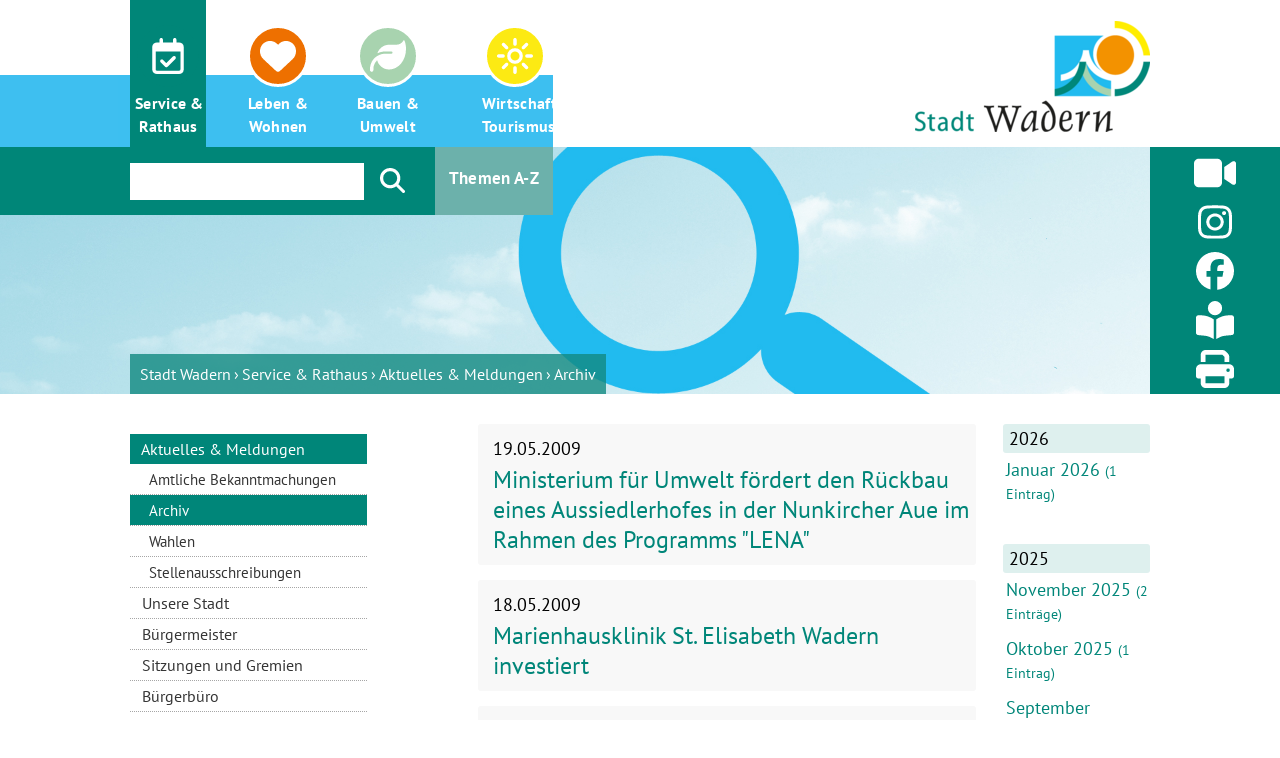

--- FILE ---
content_type: text/html; charset=utf-8
request_url: https://ssl.wadern.de/service-rathaus/aktuelles-meldungen/archiv?tx_news_pi1%5Baction%5D=list&tx_news_pi1%5Bcontroller%5D=News&tx_news_pi1%5BoverwriteDemand%5D%5Bmonth%5D=05&tx_news_pi1%5BoverwriteDemand%5D%5Byear%5D=2009&cHash=cad7c3dd1328377988d7b3563b12cf9e
body_size: 12837
content:
<!DOCTYPE html> <html lang="de" itemtype="http://schema.org/WebPage" itemscope> <head> <meta charset="utf-8"> <!-- ************************************************************************************* * * * TYPO3-Realisation: one4vision GmbH * * www.one4vision.de * * typo3-by.one4vision.de * * info@one4vision.de / 0681 - 9672760 * * * ************************************************************************************* This website is powered by TYPO3 - inspiring people to share! TYPO3 is a free open source Content Management Framework initially created by Kasper Skaarhoj and licensed under GNU/GPL. TYPO3 is copyright 1998-2026 of Kasper Skaarhoj. Extensions are copyright of their respective owners. Information and contribution at https://typo3.org/ --> <title>Archiv | Stadt Wadern</title> <meta name="generator" content="TYPO3 CMS"> <meta name="viewport" content="width=device-width, initial-scale=1"> <meta name="description" content="Stadt Wadern im Schwarzwälder Hochwald"> <meta name="author" content="Stadt Wadern"> <meta name="robots" content="index,follow,noarchive"> <meta property="og:description" content="Stadt Wadern im Schwarzwälder Hochwald"> <meta name="twitter:card" content="summary"> <meta name="twitter:description" content="Stadt Wadern im Schwarzwälder Hochwald"> <meta name="copyright" content="Stadt Wadern"> <meta name="publisher" content="Stadt Wadern"> <meta name="revisit-after" content="14 days"> <link rel="stylesheet" href="/typo3temp/assets/compressed/merged-b1b0ffcad9f0477d3aad3a78468c94c1-min.css.gz?1768605715" media="all"> <link rel="stylesheet" href="/typo3conf/ext/addressaddon14v/Resources/Public/Css/addressaddon.css?1726053394" media="all"> <link rel="stylesheet" href="/typo3conf/ext/terminplaner14v/Resources/Public/Css/terminplaner14v.css?1740401190" media="all"> <link rel="stylesheet" href="/typo3temp/assets/compressed/merged-a8935c2a3952f7f1e4f178030d9f4a81-min.css.gz?1768605715" media="all"> <link rel="stylesheet" href="/typo3temp/assets/compressed/merged-ecca7bef579eb955f0598a0923e4cd2a-min.css.gz?1768605715" media="print"> <link rel="stylesheet" href="/typo3temp/assets/compressed/merged-f8949963e9f9b1717c7c05779050e944-min.css.gz?1768605715" media="screen"> <script src="/typo3temp/assets/compressed/merged-c7fad69f51968eef4ff7674266ea6346-min.js.gz?1768605715"></script> <script src="/typo3conf/ext/addressaddon14v/Resources/Public/JavaScript/addressaddon.js?1726053394"></script> <meta name="google-site-verification" content="3Ryt2iGNcdXGpZKayVOhGMXNUoNKRYoNZcukQ2hjv0Y"/><link rel="apple-touch-icon" sizes="57x57" href="/fileadmin/stadt_wadern/lay/favicons/apple-touch-icon-57x57.png?v=2"> <link rel="apple-touch-icon" sizes="60x60" href="/fileadmin/stadt_wadern/lay/favicons/apple-touch-icon-60x60.png?v=2"> <link rel="apple-touch-icon" sizes="72x72" href="/fileadmin/stadt_wadern/lay/favicons/apple-touch-icon-72x72.png?v=2"> <link rel="apple-touch-icon" sizes="76x76" href="/fileadmin/stadt_wadern/lay/favicons/apple-touch-icon-76x76.png?v=2"> <link rel="apple-touch-icon" sizes="114x114" href="/fileadmin/stadt_wadern/lay/favicons/apple-touch-icon-114x114.png?v=2"> <link rel="apple-touch-icon" sizes="120x120" href="/fileadmin/stadt_wadern/lay/favicons/apple-touch-icon-120x120.png?v=2"> <link rel="apple-touch-icon" sizes="144x144" href="/fileadmin/stadt_wadern/lay/favicons/apple-touch-icon-144x144.png?v=2"> <link rel="apple-touch-icon" sizes="152x152" href="/fileadmin/stadt_wadern/lay/favicons/apple-touch-icon-152x152.png?v=2"> <link rel="apple-touch-icon" sizes="180x180" href="/fileadmin/stadt_wadern/lay/favicons/apple-touch-icon-180x180.png?v=2"> <link rel="icon" type="image/png" href="/fileadmin/stadt_wadern/lay/favicons/favicon-32x32.png?v=2" sizes="32x32"> <link rel="icon" type="image/png" href="/fileadmin/stadt_wadern/lay/favicons/android-chrome-192x192.png?v=2" sizes="192x192"> <link rel="icon" type="image/png" href="/fileadmin/stadt_wadern/lay/favicons/favicon-96x96.png?v=2" sizes="96x96"> <link rel="icon" type="image/png" href="/fileadmin/stadt_wadern/lay/favicons/favicon-16x16.png?v=2" sizes="16x16"> <link rel="manifest" href="/fileadmin/stadt_wadern/lay/favicons/manifest.json?v=2"> <link rel="mask-icon" href="/fileadmin/stadt_wadern/lay/favicons/safari-pinned-tab.svg?v=2" color="#5bbad5"> <link rel="shortcut icon" href="/fileadmin/stadt_wadern/lay/favicons/favicon.ico?v=2"> <meta name="msapplication-TileColor" content="#da532c"> <meta name="msapplication-TileImage" content="/fileadmin/stadt_wadern/lay/favicons/mstile-144x144.png?v=2"> <meta name="msapplication-config" content="/fileadmin/stadt_wadern/lay/favicons/browserconfig.xml?v=2"> <meta name="theme-color" content="#6cb1ab"> <link rel="canonical" href="https://ssl.wadern.de/service-rathaus/aktuelles-meldungen/archiv"/> </head> <body class="colorscheme01"> <div id="HeaderMobile" class="container-fluid d-block d-md-none typo3-search-exclude"><div class="row"><div id="NavAZMobile" class="col-4 d-block d-md-none"><div class="NavAZToggler"><span class="NavAZTitle">Themen A-Z</span><div class="NavAZToggleArea"><div class="row mx-0"><div class="col-12 col-lg-6 col-xl-4"><ul><li><a href="/service-rathaus/unsere-stadt/stadtteile"><span class="fa fa-solid fa-signs-post"></span><span class="pageTitle">Stadtteile Stadt Wadern</span></a></li><li><a href="https://www.wadern-saarschleifenland.de/Sehen-Erleben/Feste-Konzerte-Wanderungen#/event" target="_blank" rel="noreferrer"><span class="fa fa-external-link-square"></span><span class="pageTitle">Feste, Konzerte, Theater</span></a></li><li><a href="/leben-wohnen/maerkte-in-wadern"><span class="fa fa-shopping-basket"></span><span class="pageTitle">Märkte in Wadern</span></a></li><li><a href="/leben-wohnen/jung-in-wadern"><span class="fa fa-regular fa-face-smile-beam"></span><span class="pageTitle">Jung in Wadern</span></a></li><li><a href="/service-rathaus/aktuelles-meldungen/amtliche-bekanntmachungen"><span class="fa fa-light fa-newspaper"></span><span class="pageTitle">Amtliche Bekanntmachungen</span></a></li></ul></div><div class="col-12 col-lg-6 col-xl-4"><ul><li><a href="/gesundheitsstandort-wadern"><span class="fa fa-light fa-hospital"></span><span class="pageTitle">Gesundheitsstandort</span></a></li><li><a href="https://www.feuerwehr-wadern.de/feuerwehr-stadt-wadern"><span class="fa fa-light fa-truck-fire"></span><span class="pageTitle">Feuerwehr</span></a></li><li><a href="/orte/wetter-webcam"><span class="fa fa-solid fa-sun-cloud"></span><span class="pageTitle">Wetter & Webcam</span></a></li><li><a href="http://www.stadtwerke-wadern.de" target="_blank" rel="noreferrer"><span class="fa fa-external-link-square"></span><span class="pageTitle">Stadtwerke Wadern</span></a></li><li><a href="http://www.merzig-wadern.de/" target="_blank" rel="noreferrer"><span class="fa fa-external-link-square"></span><span class="pageTitle">Landkreis Merzig-Wadern</span></a></li></ul></div><div class="col-12 col-lg-6 col-xl-4"><ul><li><a href="/service-rathaus/buergerbuero/was-erledige-ich-wo"><span class="fa fa-info-circle"></span><span class="pageTitle">Was erledige ich wo</span></a></li><li><a href="http://www.buergerdienste-saar.de/zfinder-saar-web/welcome" target="_blank" rel="noreferrer"><span class="fa fa-external-link-square"></span><span class="pageTitle">Bürgerdienste Saar</span></a></li><li><a href="https://www.wadern-saarschleifenland.de/Uebernachten-Angebote" target="_blank" rel="noreferrer"><span class="fa fa-external-link-square"></span><span class="pageTitle">Gäste-Information</span></a></li><li><a href="/info/leichte-sprache"><span class="fa fas fa-book-reader"></span><span class="pageTitle">Leichte Sprache</span></a></li></ul></div></div></div></div></div><div id="LogoMobileWrapper" class="col-8 d-block d-md-none text-right"><div id="LogoMobile"><a href="/" target="_blank" class="navbar-brand"><img class="img-fluid" alt="Company Logo" src="/fileadmin/_processed_/0/1/csm_Logo_03d88bc387.png" width="235" height="111"/></a></div></div></div></div><div class="reverseOrder typo3-search-exclude"><div id="MainNavWrapper" class="container-fluid"><div class="row"><div id="MainNavOuter" class="col-12 col-md-8 col-lg-6 col-xl-5"><div id="MainNav"><nav class="navbar navbar-default"><ul class="nav navbar-nav"><li id="nav-item-1420" class="nav-item active dropdown"><a class="aNavH dropdown-toggle" id="dropdown-menu-1420" href="/service-rathaus/aktuelles-meldungen" data-bs-toggle="dropdown" role="button" aria-haspopup="true" aria-expanded="false" title=""><span class="fa-regular fa-calendar-check"></span><span class="pageTitle"> Service &<br> Rathaus</span></a><div class="dropdown-menu" aria-labelledby="dropdown-menu-1420"><a href="/service-rathaus/aktuelles-meldungen" target="_self" class="dropdown-item dropdown-item-1428"><span class="pageTitle"> Aktuelles & Meldungen </span></a><a href="/service-rathaus/unsere-stadt" target="_self" class="dropdown-item dropdown-item-1460"><span class="pageTitle"> Unsere Stadt </span></a><a href="/service-rathaus/buergermeister" target="_self" class="dropdown-item dropdown-item-1424"><span class="pageTitle"> Bürgermeister </span></a><a href="/buergerinformationssystem" target="_self" class="dropdown-item dropdown-item-1828"><span class="pageTitle"> Sitzungen und Gremien </span></a><a href="/service-rathaus/buergerbuero/was-erledige-ich-wo" target="_self" class="dropdown-item dropdown-item-1423"><span class="pageTitle"> Bürgerbüro </span></a><a href="/service-rathaus/buergerbuero/urkunden-online-bestellen" target="_self" class="dropdown-item dropdown-item-2199"><span class="pageTitle"> Urkunden online bestellen </span></a><a href="/service-rathaus/friedhoefe" target="_self" class="dropdown-item dropdown-item-1930"><span class="pageTitle"> Friedhöfe </span></a><a href="/service-rathaus/trauungen" target="_self" class="dropdown-item dropdown-item-1932"><span class="pageTitle"> Trauungen </span></a><a href="/service-rathaus/weitere-behoerden" target="_self" class="dropdown-item dropdown-item-1425"><span class="pageTitle"> Weitere Behörden </span></a><a href="/service-rathaus/haushalt-und-finanzen" target="_self" class="dropdown-item dropdown-item-2278"><span class="pageTitle"> Haushalt und Finanzen </span></a><a href="/service-rathaus/schiedswesen" target="_self" class="dropdown-item dropdown-item-1500"><span class="pageTitle"> Schiedswesen </span></a><a href="/service-rathaus/winterdienst-haeufig-nachgefragt" target="_self" class="dropdown-item dropdown-item-2022"><span class="pageTitle"> Winterdienst - Häufig nachgefragt </span></a></div></li><li id="nav-item-1421" class="nav-item dropdown"><a class="aNavH dropdown-toggle" id="dropdown-menu-1421" href="/leben-und-wohnen-in-wadern" data-bs-toggle="dropdown" role="button" aria-haspopup="true" aria-expanded="false" title=""><span class="fa-solid fa-heart"></span><span class="pageTitle"> Leben &<br> Wohnen</span></a><div class="dropdown-menu" aria-labelledby="dropdown-menu-1421"><a href="/leben-und-wohnen-in-wadern" target="_self" class="dropdown-item dropdown-item-2232"><span class="pageTitle"> Leben und Wohnen in Wadern </span></a><a href="/leben-wohnen/kontakte-a-z" target="_self" class="dropdown-item dropdown-item-2291"><span class="pageTitle"> Kontakte A-Z </span></a><a href="/leben-wohnen/bildungsstandort" target="_self" class="dropdown-item dropdown-item-1512"><span class="pageTitle"> Bildungsstandort </span></a><a href="/leben-wohnen/kinderbetreuung" target="_self" class="dropdown-item dropdown-item-1485"><span class="pageTitle"> Kinderbetreuung </span></a><a href="/leben-wohnen/jung-in-wadern" target="_self" class="dropdown-item dropdown-item-1518"><span class="pageTitle"> Jung in Wadern </span></a><a href="/leben-wohnen/senioren" target="_self" class="dropdown-item dropdown-item-1923"><span class="pageTitle"> Senioren </span></a><a href="/leben-wohnen/stadtbibliothek" target="_self" class="dropdown-item dropdown-item-1514"><span class="pageTitle"> Stadtbibliothek </span></a><a href="/leben-wohnen/gesundheitsdienste-pflegeheime" target="_self" class="dropdown-item dropdown-item-1478"><span class="pageTitle"> Gesundheitsdienste / Pflegeheime </span></a><a href="/leben-wohnen/maerkte-in-wadern" target="_self" class="dropdown-item dropdown-item-2171"><span class="pageTitle"> Märkte in Wadern </span></a><a href="/leben-wohnen/interkulturelle-zusammenarbeit" target="_self" class="dropdown-item dropdown-item-1426"><span class="pageTitle"> Interkulturelle Zusammenarbeit </span></a><a href="/leben-wohnen/vereine" target="_self" class="dropdown-item dropdown-item-1513"><span class="pageTitle"> Vereine </span></a><a href="/leben-wohnen/verkehr" target="_self" class="dropdown-item dropdown-item-1962"><span class="pageTitle"> Verkehr </span></a></div></li><li id="nav-item-2313" class="nav-item dropdown"><a class="aNavH dropdown-toggle" id="dropdown-menu-2313" href="/bauen-umwelt/stadtentwicklung-stadtplanung/bauleitplanung" data-bs-toggle="dropdown" role="button" aria-haspopup="true" aria-expanded="false" title=""><span class="fa-solid fa-leaf"></span><span class="pageTitle"> Bauen & <br>Umwelt</span></a><div class="dropdown-menu" aria-labelledby="dropdown-menu-2313"><a href="/bauen-umwelt/stadtentwicklung-stadtplanung/bauleitplanung" target="_self" class="dropdown-item dropdown-item-2178"><span class="pageTitle"> Stadtentwicklung/Stadtplanung </span></a><a href="/bauen-umwelt/baugrundstuecke" target="_self" class="dropdown-item dropdown-item-2200"><span class="pageTitle"> Baugrundstücke </span></a><a href="/bauen-umwelt/staedtebaufoerderung" target="_self" class="dropdown-item dropdown-item-2455"><span class="pageTitle"> Städtebauförderung </span></a><a href="/bauen-umwelt/foerderprojekte-der-stadt" target="_self" class="dropdown-item dropdown-item-2179"><span class="pageTitle"> Förderprojekte der Stadt </span></a><a href="/bauen-umwelt/foerdermoeglichkeiten" target="_self" class="dropdown-item dropdown-item-2207"><span class="pageTitle"> Fördermöglichkeiten </span></a><a href="/bauen-umwelt/klimaschutz-und-nachhaltigkeit" target="_self" class="dropdown-item dropdown-item-2303"><span class="pageTitle"> Klimaschutz und Nachhaltigkeit </span></a><a href="/bauen-umwelt/entsorgung-umwelt-forst" target="_self" class="dropdown-item dropdown-item-1502"><span class="pageTitle"> Entsorgung, Umwelt, Forst </span></a><a href="/bauen-umwelt/wasser" target="_blank" class="dropdown-item dropdown-item-2363"><span class="pageTitle"> Wasser </span></a><a href="/abwasser" target="_self" class="dropdown-item dropdown-item-2181"><span class="pageTitle"> Abwasser </span></a></div></li><li id="nav-item-1422" class="nav-item dropdown"><a class="aNavH dropdown-toggle" id="dropdown-menu-1422" href="/wirtschaft-tourismus/wirtschaftsstandort-wadern" data-bs-toggle="dropdown" role="button" aria-haspopup="true" aria-expanded="false" title=""><span class="fa-regular fa-sun-bright"></span><span class="pageTitle"> Wirtschaft &<br> Tourismus</span></a><div class="dropdown-menu" aria-labelledby="dropdown-menu-1422"><a href="https://www.wadern-saarschleifenland.de/" target="_self" class="dropdown-item dropdown-item-2228"><span class="pageTitle"> Tourismus und Veranstaltungen </span></a><a href="/wirtschaft-tourismus/wirtschaftsstandort-wadern" target="_self" class="dropdown-item dropdown-item-1520"><span class="pageTitle"> Wirtschaftsstandort Wadern </span></a><a href="/wirtschaft-tourismus/wirtschaftsstandort-wadern/grundstuecksgesellschaft-kev" target="_self" class="dropdown-item dropdown-item-1842"><span class="pageTitle"> Grundstücksgesellschaft KEV </span></a><a href="/wirtschaft-tourismus/wirtschaftsstandort-wadern/gewerbegebiete" target="_self" class="dropdown-item dropdown-item-1788"><span class="pageTitle"> Gewerbegebiete </span></a><a href="/wirtschaft-tourismus/wirtschaftsstandort-wadern/gewerberaeume" target="_self" class="dropdown-item dropdown-item-1526"><span class="pageTitle"> Gewerberäume </span></a><a href="/wirtschaft-tourismus/unternehmensportraits" target="_self" class="dropdown-item dropdown-item-1533"><span class="pageTitle"> Unternehmensporträts </span></a><a href="/wirtschaft-tourismus/waderner-taler" target="_self" class="dropdown-item dropdown-item-1796"><span class="pageTitle"> Waderner Taler </span></a><a href="/wirtschaft-tourismus/freizeiteinrichtungen" target="_self" class="dropdown-item dropdown-item-1539"><span class="pageTitle"> Freizeiteinrichtungen </span></a></div></li></ul></nav></div></div><div class="d-none d-md-block col-md-4 col-lg-6 col-xl-7"><div id="Logo"><a href="/" target="_blank" class="navbar-brand"><img class="img-fluid" alt="Company Logo" src="/fileadmin/_processed_/0/1/csm_Logo_03d88bc387.png" width="235" height="111"/></a></div></div></div></div><div id="Header" class="container-fluid"><div class="row h-100"><div id="SearchWrapper" class="col-12 col-md-6 col-lg-4"><div id="Suche"><div class="hide">Suche</div><form id="searchbox" role="search" class="d-flex w-100" method="post" action="/suchergebnisse?tx_indexedsearch_pi2%5Baction%5D=search&amp;tx_indexedsearch_pi2%5Bcontroller%5D=Search&amp;cHash=cdb601cb52ab4b78e1f24f5a66948872"><input type="text" name="tx_indexedsearch_pi2[search][sword]" value="" class="form-control searchfield"><button name="tx_indexedsearch_pi2[search][submitButton]" class="btn btn-default submitbtn mx-3" type="submit"><i class="fa fa-search"></i></button></form></div></div><div id="NavAZ" class="d-none d-md-block col-md-1 col-lg-2 col-xl-1"><div class="NavAZToggler"><span class="NavAZTitle">Themen A-Z</span><div class="NavAZToggleArea"><div class="row mx-0"><div class="col-12 col-lg-6 col-xl-4"><ul><li><a href="/service-rathaus/unsere-stadt/stadtteile"><span class="fa fa-solid fa-signs-post"></span><span class="pageTitle">Stadtteile Stadt Wadern</span></a></li><li><a href="https://www.wadern-saarschleifenland.de/Sehen-Erleben/Feste-Konzerte-Wanderungen#/event" target="_blank" rel="noreferrer"><span class="fa fa-external-link-square"></span><span class="pageTitle">Feste, Konzerte, Theater</span></a></li><li><a href="/leben-wohnen/maerkte-in-wadern"><span class="fa fa-shopping-basket"></span><span class="pageTitle">Märkte in Wadern</span></a></li><li><a href="/leben-wohnen/jung-in-wadern"><span class="fa fa-regular fa-face-smile-beam"></span><span class="pageTitle">Jung in Wadern</span></a></li><li><a href="/service-rathaus/aktuelles-meldungen/amtliche-bekanntmachungen"><span class="fa fa-light fa-newspaper"></span><span class="pageTitle">Amtliche Bekanntmachungen</span></a></li></ul></div><div class="col-12 col-lg-6 col-xl-4"><ul><li><a href="/gesundheitsstandort-wadern"><span class="fa fa-light fa-hospital"></span><span class="pageTitle">Gesundheitsstandort</span></a></li><li><a href="https://www.feuerwehr-wadern.de/feuerwehr-stadt-wadern"><span class="fa fa-light fa-truck-fire"></span><span class="pageTitle">Feuerwehr</span></a></li><li><a href="/orte/wetter-webcam"><span class="fa fa-solid fa-sun-cloud"></span><span class="pageTitle">Wetter & Webcam</span></a></li><li><a href="http://www.stadtwerke-wadern.de" target="_blank" rel="noreferrer"><span class="fa fa-external-link-square"></span><span class="pageTitle">Stadtwerke Wadern</span></a></li><li><a href="http://www.merzig-wadern.de/" target="_blank" rel="noreferrer"><span class="fa fa-external-link-square"></span><span class="pageTitle">Landkreis Merzig-Wadern</span></a></li></ul></div><div class="col-12 col-lg-6 col-xl-4"><ul><li><a href="/service-rathaus/buergerbuero/was-erledige-ich-wo"><span class="fa fa-info-circle"></span><span class="pageTitle">Was erledige ich wo</span></a></li><li><a href="http://www.buergerdienste-saar.de/zfinder-saar-web/welcome" target="_blank" rel="noreferrer"><span class="fa fa-external-link-square"></span><span class="pageTitle">Bürgerdienste Saar</span></a></li><li><a href="https://www.wadern-saarschleifenland.de/Uebernachten-Angebote" target="_blank" rel="noreferrer"><span class="fa fa-external-link-square"></span><span class="pageTitle">Gäste-Information</span></a></li><li><a href="/info/leichte-sprache"><span class="fa fas fa-book-reader"></span><span class="pageTitle">Leichte Sprache</span></a></li></ul></div></div></div></div></div></div></div></div><div id="HeadPic" class="typo3-search-exclude"><picture><source srcset="/fileadmin/STADT_WADERN/bildwelten/subheader/archiv.jpg" media="(min-width: 1200px)" ><source srcset="/fileadmin/_processed_/0/1/csm_archiv_214260112c.jpg" media="(min-width: 992px) AND (max-width: 1199px)" ><source srcset="/fileadmin/_processed_/0/1/csm_archiv_b0dd1138aa.jpg" media="(min-width: 768px) AND (max-width: 991px)" ><source srcset="/fileadmin/_processed_/0/1/csm_archiv_3efc083b7b.jpg" media="(max-width: 767px)" ><img src="/fileadmin/STADT_WADERN/bildwelten/subheader/archiv.jpg" alt="" ></picture><div id="NavBarFixed" class="d-none d-md-block typo3-search-exclude"><ul><li><a href="/orte/wetter-webcam"><span class="fa-solid fa-video"></span></a></li><li><a href="https://www.instagram.com/stadtwadern/?hl=de" target="_blank" rel="noreferrer"><i class="fa-brands fa-instagram" title="Stadt Wadern auf Instagram besuchen"></i></a></li><li><a href="https://www.facebook.com/wadern.de" target="_blank" rel="noreferrer"><i class="fa-brands fa-facebook" title="Stadt Wadern bei facebook besuchen"></i></a></li><li><a href="/info/leichte-sprache"><i class="fa-solid fa-book-open-reader" title="Stadt Wadern einfach erklärt"></i></a></li><li><i class="fa-solid fa-print"></i></li></ul></div></div><div id="BreadCrOuter" class="container-fluid typo3-search-exclude"><div class="row"><div class="col-12"><div id="BreadCr"><nav class="breadcrumb-nav" aria-label="breadcrumb"><ol class="breadcrumb rounded-0 m-0 p-0 bg-transparent"><li class="breadcrumb-item"><a class="" href="/"> Stadt Wadern </a></li><li class="breadcrumb-item"><a class="" href="/service-rathaus/aktuelles-meldungen"> Service & Rathaus </a></li><li class="breadcrumb-item"><a class="" href="/service-rathaus/aktuelles-meldungen"> Aktuelles & Meldungen </a></li><li class="breadcrumb-item active"> Archiv </li></ol></nav></div></div></div></div><div id="AllContent" class="container-fluid"><div class="row"><main id="ContentWrapper" class="col-12 main-content"><!--TYPO3SEARCH_begin--><div class="row content-row"><aside class="col-lg-3 typo3-search-exclude"><div class="SubNavToggler d-md-none"><a href="javascript:void(0);">Navigation auf-/zuklappen</a></div><div id="SubNav"><ul><li><a href="/service-rathaus/aktuelles-meldungen" class="aNavSubActive"><span class="fa "></span>&nbsp;<span class="pageTitle">Aktuelles & Meldungen</span></a><ul><li><a href="/service-rathaus/aktuelles-meldungen/amtliche-bekanntmachungen" class="aNavSub"><span class="fa "></span>&nbsp;<span class="pageTitle">Amtliche Bekanntmachungen</span></a></li><li><a href="/service-rathaus/aktuelles-meldungen/archiv" class="aNavSubActive"><span class="fa "></span>&nbsp;<span class="pageTitle">Archiv</span></a></li><li><a href="/service-rathaus/aktuelles-meldungen/wahlen" class="aNavSub"><span class="fa "></span>&nbsp;<span class="pageTitle">Wahlen</span></a></li><li><a href="/service-rathaus/aktuelles-meldungen/stellenausschreibungen" class="aNavSub"><span class="fa "></span>&nbsp;<span class="pageTitle">Stellenausschreibungen</span></a></li></ul></li><li><a href="/service-rathaus/unsere-stadt" class="aNavSub"><span class="fa "></span>&nbsp;<span class="pageTitle">Unsere Stadt</span></a></li><li><a href="/service-rathaus/buergermeister" class="aNavSub"><span class="fa "></span>&nbsp;<span class="pageTitle">Bürgermeister</span></a></li><li><a href="/buergerinformationssystem" class="aNavSub"><span class="fa "></span>&nbsp;<span class="pageTitle">Sitzungen und Gremien</span></a></li><li><a href="/service-rathaus/buergerbuero/was-erledige-ich-wo" class="aNavSub"><span class="fa "></span>&nbsp;<span class="pageTitle">Bürgerbüro</span></a></li><li><a href="/service-rathaus/buergerbuero/urkunden-online-bestellen" class="aNavSub"><span class="fa "></span>&nbsp;<span class="pageTitle">Urkunden online bestellen</span></a></li><li><a href="/service-rathaus/friedhoefe" class="aNavSub"><span class="fa "></span>&nbsp;<span class="pageTitle">Friedhöfe</span></a></li><li><a href="/service-rathaus/trauungen" class="aNavSub"><span class="fa "></span>&nbsp;<span class="pageTitle">Trauungen</span></a></li><li><a href="/service-rathaus/weitere-behoerden" class="aNavSub"><span class="fa "></span>&nbsp;<span class="pageTitle">Weitere Behörden</span></a></li><li><a href="/service-rathaus/haushalt-und-finanzen" class="aNavSub"><span class="fa "></span>&nbsp;<span class="pageTitle">Haushalt und Finanzen</span></a></li><li><a href="/service-rathaus/schiedswesen" class="aNavSub"><span class="fa "></span>&nbsp;<span class="pageTitle">Schiedswesen</span></a></li><li><a href="/service-rathaus/winterdienst-haeufig-nachgefragt" class="aNavSub"><span class="fa "></span>&nbsp;<span class="pageTitle">Winterdienst - Häufig nachgefragt</span></a></li></ul></div></aside><main class="col-lg-8 offset-lg-1 main-content"><!--TYPO3SEARCH_begin--><div id="c4647"><div class="row fsc-default ce-two_columns"><div id="s4647-1" class="even col-xl-9 col-lg-8 col-md-7 col-sm-12 col-12"><div id="c4648" class="fsc-default ce-news_newsliststicky"><div class="news"><!--TYPO3SEARCH_end--><div id="news-container-4648"><div class="news-header-list-container"><div class="news-header-list-time"><time itemprop="datePublished" datetime="2009-05-19"> 19.05.2009 </time></div><div class="news-header-list-title"><a title="Ministerium für Umwelt fördert den Rückbau eines Aussiedlerhofes in der Nunkircher Aue im Rahmen des Programms &quot;LENA&quot;" href="/service-rathaus/aktuelles-meldungen/newsdetail/ministerium-fuer-umwelt-foerdert-den-rueckbau-eines-aussiedlerhofes-in-der-nunkircher-aue-im-rahmen-des-programms-lena"> Ministerium für Umwelt fördert den Rückbau eines Aussiedlerhofes in der Nunkircher Aue im Rahmen des Programms &quot;LENA&quot; </a></div></div><div class="news-header-list-container"><div class="news-header-list-time"><time itemprop="datePublished" datetime="2009-05-18"> 18.05.2009 </time></div><div class="news-header-list-title"><a title="Marienhausklinik St. Elisabeth Wadern investiert" href="/service-rathaus/aktuelles-meldungen/newsdetail/marienhausklinik-st-elisabeth-wadern-investiert"> Marienhausklinik St. Elisabeth Wadern investiert </a></div></div><div class="news-header-list-container"><div class="news-header-list-time"><time itemprop="datePublished" datetime="2009-05-07"> 07.05.2009 </time></div><div class="news-header-list-title"><a title="Gästejournal Dreiländereck neu erschienen" href="/service-rathaus/aktuelles-meldungen/newsdetail/gaestejournal-dreilaendereck-neu-erschienen"> Gästejournal Dreiländereck neu erschienen </a></div></div></div><!--TYPO3SEARCH_begin--></div></div></div><div id="s4647-2" class="odd col-xl-3 col-lg-4 col-md-5 col-sm-12 col-12"><div id="c4644" class="fsc-default ce-news_newsdatemenu"><div class="news"><div class="news-menu-view"><ul><li><span class="news-amenu-item-year">2026</span><ul><li class="item"><a href="/service-rathaus/aktuelles-meldungen/archiv/page?tx_news_pi1%5BoverwriteDemand%5D%5Bmonth%5D=01&amp;tx_news_pi1%5BoverwriteDemand%5D%5Byear%5D=2026&amp;cHash=07c8b186f429878ed36f8cc35c9754f7">Januar 2026</a><span class="count">(1 Eintrag)</span></li></ul></li><li><span class="news-amenu-item-year">2025</span><ul><li class="item"><a href="/service-rathaus/aktuelles-meldungen/archiv/page?tx_news_pi1%5BoverwriteDemand%5D%5Bmonth%5D=11&amp;tx_news_pi1%5BoverwriteDemand%5D%5Byear%5D=2025&amp;cHash=197064876abe645fe5fbdff59add4d0d">November 2025</a><span class="count">(2 Einträge)</span></li><li class="item"><a href="/service-rathaus/aktuelles-meldungen/archiv/page?tx_news_pi1%5BoverwriteDemand%5D%5Bmonth%5D=10&amp;tx_news_pi1%5BoverwriteDemand%5D%5Byear%5D=2025&amp;cHash=cca77430e9f4d61118bba75ef28f6fe4">Oktober 2025</a><span class="count">(1 Eintrag)</span></li><li class="item"><a href="/service-rathaus/aktuelles-meldungen/archiv/page?tx_news_pi1%5BoverwriteDemand%5D%5Bmonth%5D=09&amp;tx_news_pi1%5BoverwriteDemand%5D%5Byear%5D=2025&amp;cHash=bc4f053604dca96007b8b0533efeea8b">September 2025</a><span class="count">(1 Eintrag)</span></li><li class="item"><a href="/service-rathaus/aktuelles-meldungen/archiv/page?tx_news_pi1%5BoverwriteDemand%5D%5Bmonth%5D=07&amp;tx_news_pi1%5BoverwriteDemand%5D%5Byear%5D=2025&amp;cHash=503ea9741bb9b8e34f64ccceddfbe83a">Juli 2025</a><span class="count">(1 Eintrag)</span></li><li class="item"><a href="/service-rathaus/aktuelles-meldungen/archiv/page?tx_news_pi1%5BoverwriteDemand%5D%5Bmonth%5D=06&amp;tx_news_pi1%5BoverwriteDemand%5D%5Byear%5D=2025&amp;cHash=90d5dd4d3445f0a53184bfad67f607e8">Juni 2025</a><span class="count">(1 Eintrag)</span></li><li class="item"><a href="/service-rathaus/aktuelles-meldungen/archiv/page?tx_news_pi1%5BoverwriteDemand%5D%5Bmonth%5D=05&amp;tx_news_pi1%5BoverwriteDemand%5D%5Byear%5D=2025&amp;cHash=76880df51e52f0918c891e70f4b1132a">Mai 2025</a><span class="count">(1 Eintrag)</span></li><li class="item"><a href="/service-rathaus/aktuelles-meldungen/archiv/page?tx_news_pi1%5BoverwriteDemand%5D%5Bmonth%5D=04&amp;tx_news_pi1%5BoverwriteDemand%5D%5Byear%5D=2025&amp;cHash=c783cf5ab5cadf1bd64c12835c7f9686">April 2025</a><span class="count">(2 Einträge)</span></li><li class="item"><a href="/service-rathaus/aktuelles-meldungen/archiv/page?tx_news_pi1%5BoverwriteDemand%5D%5Bmonth%5D=03&amp;tx_news_pi1%5BoverwriteDemand%5D%5Byear%5D=2025&amp;cHash=e44470dcecb1a41eaba600bbc3c9bb8e">März 2025</a><span class="count">(2 Einträge)</span></li><li class="item"><a href="/service-rathaus/aktuelles-meldungen/archiv/page?tx_news_pi1%5BoverwriteDemand%5D%5Bmonth%5D=02&amp;tx_news_pi1%5BoverwriteDemand%5D%5Byear%5D=2025&amp;cHash=268737469dfa9b164b2e7c28c3797245">Februar 2025</a><span class="count">(1 Eintrag)</span></li></ul></li><li><span class="news-amenu-item-year">2024</span><ul><li class="item"><a href="/service-rathaus/aktuelles-meldungen/archiv/page?tx_news_pi1%5BoverwriteDemand%5D%5Bmonth%5D=12&amp;tx_news_pi1%5BoverwriteDemand%5D%5Byear%5D=2024&amp;cHash=1dc41396f4d0aaeaad62c2e33d5734a4">Dezember 2024</a><span class="count">(1 Eintrag)</span></li><li class="item"><a href="/service-rathaus/aktuelles-meldungen/archiv/page?tx_news_pi1%5BoverwriteDemand%5D%5Bmonth%5D=11&amp;tx_news_pi1%5BoverwriteDemand%5D%5Byear%5D=2024&amp;cHash=26c8770896019a18df9fe1158a8aa833">November 2024</a><span class="count">(1 Eintrag)</span></li><li class="item"><a href="/service-rathaus/aktuelles-meldungen/archiv/page?tx_news_pi1%5BoverwriteDemand%5D%5Bmonth%5D=08&amp;tx_news_pi1%5BoverwriteDemand%5D%5Byear%5D=2024&amp;cHash=11013136108970f265241c05b65675f0">August 2024</a><span class="count">(2 Einträge)</span></li><li class="item"><a href="/service-rathaus/aktuelles-meldungen/archiv/page?tx_news_pi1%5BoverwriteDemand%5D%5Bmonth%5D=07&amp;tx_news_pi1%5BoverwriteDemand%5D%5Byear%5D=2024&amp;cHash=b66f568758e5b64bba9ff3a0858f11e8">Juli 2024</a><span class="count">(1 Eintrag)</span></li><li class="item"><a href="/service-rathaus/aktuelles-meldungen/archiv/page?tx_news_pi1%5BoverwriteDemand%5D%5Bmonth%5D=05&amp;tx_news_pi1%5BoverwriteDemand%5D%5Byear%5D=2024&amp;cHash=a23703d02555f300680e3000e93bf092">Mai 2024</a><span class="count">(3 Einträge)</span></li><li class="item"><a href="/service-rathaus/aktuelles-meldungen/archiv/page?tx_news_pi1%5BoverwriteDemand%5D%5Bmonth%5D=04&amp;tx_news_pi1%5BoverwriteDemand%5D%5Byear%5D=2024&amp;cHash=5a102d1b820d9fb71d0850fb20b96253">April 2024</a><span class="count">(1 Eintrag)</span></li><li class="item"><a href="/service-rathaus/aktuelles-meldungen/archiv/page?tx_news_pi1%5BoverwriteDemand%5D%5Bmonth%5D=03&amp;tx_news_pi1%5BoverwriteDemand%5D%5Byear%5D=2024&amp;cHash=14fdd0bd0d38b694003b585e2cd8e00d">März 2024</a><span class="count">(2 Einträge)</span></li><li class="item"><a href="/service-rathaus/aktuelles-meldungen/archiv/page?tx_news_pi1%5BoverwriteDemand%5D%5Bmonth%5D=02&amp;tx_news_pi1%5BoverwriteDemand%5D%5Byear%5D=2024&amp;cHash=8236d7d4a547b722bad0b5e95669eff1">Februar 2024</a><span class="count">(3 Einträge)</span></li><li class="item"><a href="/service-rathaus/aktuelles-meldungen/archiv/page?tx_news_pi1%5BoverwriteDemand%5D%5Bmonth%5D=01&amp;tx_news_pi1%5BoverwriteDemand%5D%5Byear%5D=2024&amp;cHash=b40a01babf0535564e5e670fe89ddd76">Januar 2024</a><span class="count">(3 Einträge)</span></li></ul></li><li><span class="news-amenu-item-year">2023</span><ul><li class="item"><a href="/service-rathaus/aktuelles-meldungen/archiv/page?tx_news_pi1%5BoverwriteDemand%5D%5Bmonth%5D=12&amp;tx_news_pi1%5BoverwriteDemand%5D%5Byear%5D=2023&amp;cHash=1fb33382cd2441b48e4f39cb85321ced">Dezember 2023</a><span class="count">(3 Einträge)</span></li><li class="item"><a href="/service-rathaus/aktuelles-meldungen/archiv/page?tx_news_pi1%5BoverwriteDemand%5D%5Bmonth%5D=10&amp;tx_news_pi1%5BoverwriteDemand%5D%5Byear%5D=2023&amp;cHash=7c1de8beff7bf7394a8ee21b616f4547">Oktober 2023</a><span class="count">(4 Einträge)</span></li><li class="item"><a href="/service-rathaus/aktuelles-meldungen/archiv/page?tx_news_pi1%5BoverwriteDemand%5D%5Bmonth%5D=09&amp;tx_news_pi1%5BoverwriteDemand%5D%5Byear%5D=2023&amp;cHash=8c9ebf9c1cc93ae8b3764c8dd6b3af4b">September 2023</a><span class="count">(7 Einträge)</span></li><li class="item"><a href="/service-rathaus/aktuelles-meldungen/archiv/page?tx_news_pi1%5BoverwriteDemand%5D%5Bmonth%5D=07&amp;tx_news_pi1%5BoverwriteDemand%5D%5Byear%5D=2023&amp;cHash=27d1894330e0277a4d07f2b8ee3ea7ae">Juli 2023</a><span class="count">(4 Einträge)</span></li><li class="item"><a href="/service-rathaus/aktuelles-meldungen/archiv/page?tx_news_pi1%5BoverwriteDemand%5D%5Bmonth%5D=06&amp;tx_news_pi1%5BoverwriteDemand%5D%5Byear%5D=2023&amp;cHash=44472c79e3c258a447aa7bc495fc32b3">Juni 2023</a><span class="count">(3 Einträge)</span></li><li class="item"><a href="/service-rathaus/aktuelles-meldungen/archiv/page?tx_news_pi1%5BoverwriteDemand%5D%5Bmonth%5D=05&amp;tx_news_pi1%5BoverwriteDemand%5D%5Byear%5D=2023&amp;cHash=c0073b89d1cff5efe135be920a0492bd">Mai 2023</a><span class="count">(1 Eintrag)</span></li><li class="item"><a href="/service-rathaus/aktuelles-meldungen/archiv/page?tx_news_pi1%5BoverwriteDemand%5D%5Bmonth%5D=01&amp;tx_news_pi1%5BoverwriteDemand%5D%5Byear%5D=2023&amp;cHash=d45d86a0e23a9433213421fd749de1be">Januar 2023</a><span class="count">(1 Eintrag)</span></li></ul></li><li><span class="news-amenu-item-year">2022</span><ul><li class="item"><a href="/service-rathaus/aktuelles-meldungen/archiv/page?tx_news_pi1%5BoverwriteDemand%5D%5Bmonth%5D=11&amp;tx_news_pi1%5BoverwriteDemand%5D%5Byear%5D=2022&amp;cHash=19988f921fc7075735d5399efba851b0">November 2022</a><span class="count">(1 Eintrag)</span></li><li class="item"><a href="/service-rathaus/aktuelles-meldungen/archiv/page?tx_news_pi1%5BoverwriteDemand%5D%5Bmonth%5D=09&amp;tx_news_pi1%5BoverwriteDemand%5D%5Byear%5D=2022&amp;cHash=969f8dd1969c4b1a6d5c01e6021feea2">September 2022</a><span class="count">(2 Einträge)</span></li><li class="item"><a href="/service-rathaus/aktuelles-meldungen/archiv/page?tx_news_pi1%5BoverwriteDemand%5D%5Bmonth%5D=08&amp;tx_news_pi1%5BoverwriteDemand%5D%5Byear%5D=2022&amp;cHash=c593fae99b42efbbb0317728c203f63c">August 2022</a><span class="count">(1 Eintrag)</span></li><li class="item"><a href="/service-rathaus/aktuelles-meldungen/archiv/page?tx_news_pi1%5BoverwriteDemand%5D%5Bmonth%5D=07&amp;tx_news_pi1%5BoverwriteDemand%5D%5Byear%5D=2022&amp;cHash=2bacc99c3c15b14df8ed80bfc7a01344">Juli 2022</a><span class="count">(1 Eintrag)</span></li><li class="item"><a href="/service-rathaus/aktuelles-meldungen/archiv/page?tx_news_pi1%5BoverwriteDemand%5D%5Bmonth%5D=05&amp;tx_news_pi1%5BoverwriteDemand%5D%5Byear%5D=2022&amp;cHash=3c2553831d51bdbe657c21f93b39c225">Mai 2022</a><span class="count">(1 Eintrag)</span></li><li class="item"><a href="/service-rathaus/aktuelles-meldungen/archiv/page?tx_news_pi1%5BoverwriteDemand%5D%5Bmonth%5D=04&amp;tx_news_pi1%5BoverwriteDemand%5D%5Byear%5D=2022&amp;cHash=c551901d3e545ff4e76a64013ac39c63">April 2022</a><span class="count">(2 Einträge)</span></li><li class="item"><a href="/service-rathaus/aktuelles-meldungen/archiv/page?tx_news_pi1%5BoverwriteDemand%5D%5Bmonth%5D=03&amp;tx_news_pi1%5BoverwriteDemand%5D%5Byear%5D=2022&amp;cHash=d06972ee1037bd83ab3c0ce19a0a8159">März 2022</a><span class="count">(4 Einträge)</span></li><li class="item"><a href="/service-rathaus/aktuelles-meldungen/archiv/page?tx_news_pi1%5BoverwriteDemand%5D%5Bmonth%5D=02&amp;tx_news_pi1%5BoverwriteDemand%5D%5Byear%5D=2022&amp;cHash=94ad2b7dc151e2f84c506fb47f8a0f32">Februar 2022</a><span class="count">(3 Einträge)</span></li><li class="item"><a href="/service-rathaus/aktuelles-meldungen/archiv/page?tx_news_pi1%5BoverwriteDemand%5D%5Bmonth%5D=01&amp;tx_news_pi1%5BoverwriteDemand%5D%5Byear%5D=2022&amp;cHash=05301f8c893b5c4275d7c870fb016bff">Januar 2022</a><span class="count">(1 Eintrag)</span></li></ul></li><li><span class="news-amenu-item-year">2021</span><ul><li class="item"><a href="/service-rathaus/aktuelles-meldungen/archiv/page?tx_news_pi1%5BoverwriteDemand%5D%5Bmonth%5D=12&amp;tx_news_pi1%5BoverwriteDemand%5D%5Byear%5D=2021&amp;cHash=fd5ce2dfbb58baa606752e03ac468a9e">Dezember 2021</a><span class="count">(1 Eintrag)</span></li><li class="item"><a href="/service-rathaus/aktuelles-meldungen/archiv/page?tx_news_pi1%5BoverwriteDemand%5D%5Bmonth%5D=11&amp;tx_news_pi1%5BoverwriteDemand%5D%5Byear%5D=2021&amp;cHash=5b49f38f923e0a44f630f4919dd4c256">November 2021</a><span class="count">(2 Einträge)</span></li><li class="item"><a href="/service-rathaus/aktuelles-meldungen/archiv/page?tx_news_pi1%5BoverwriteDemand%5D%5Bmonth%5D=10&amp;tx_news_pi1%5BoverwriteDemand%5D%5Byear%5D=2021&amp;cHash=2c69547d444d185cc2e752178c1e653d">Oktober 2021</a><span class="count">(1 Eintrag)</span></li><li class="item"><a href="/service-rathaus/aktuelles-meldungen/archiv/page?tx_news_pi1%5BoverwriteDemand%5D%5Bmonth%5D=09&amp;tx_news_pi1%5BoverwriteDemand%5D%5Byear%5D=2021&amp;cHash=9ee4e7a180a14a95f07611e80a2d64b9">September 2021</a><span class="count">(1 Eintrag)</span></li><li class="item"><a href="/service-rathaus/aktuelles-meldungen/archiv/page?tx_news_pi1%5BoverwriteDemand%5D%5Bmonth%5D=07&amp;tx_news_pi1%5BoverwriteDemand%5D%5Byear%5D=2021&amp;cHash=fad86496ddc850c29d75ccde7d165621">Juli 2021</a><span class="count">(1 Eintrag)</span></li><li class="item"><a href="/service-rathaus/aktuelles-meldungen/archiv/page?tx_news_pi1%5BoverwriteDemand%5D%5Bmonth%5D=06&amp;tx_news_pi1%5BoverwriteDemand%5D%5Byear%5D=2021&amp;cHash=566e93eaad9c159000cf27af2a686f55">Juni 2021</a><span class="count">(3 Einträge)</span></li><li class="item"><a href="/service-rathaus/aktuelles-meldungen/archiv/page?tx_news_pi1%5BoverwriteDemand%5D%5Bmonth%5D=05&amp;tx_news_pi1%5BoverwriteDemand%5D%5Byear%5D=2021&amp;cHash=b7b3576803c0e1f2cecede85bd0692a0">Mai 2021</a><span class="count">(1 Eintrag)</span></li><li class="item"><a href="/service-rathaus/aktuelles-meldungen/archiv/page?tx_news_pi1%5BoverwriteDemand%5D%5Bmonth%5D=04&amp;tx_news_pi1%5BoverwriteDemand%5D%5Byear%5D=2021&amp;cHash=1f14ef1e93f9fdc7eaf96f35d1e3c4c3">April 2021</a><span class="count">(1 Eintrag)</span></li><li class="item"><a href="/service-rathaus/aktuelles-meldungen/archiv/page?tx_news_pi1%5BoverwriteDemand%5D%5Bmonth%5D=03&amp;tx_news_pi1%5BoverwriteDemand%5D%5Byear%5D=2021&amp;cHash=7a13722c6826a3f63b8b00b2219fc967">März 2021</a><span class="count">(4 Einträge)</span></li></ul></li><li><span class="news-amenu-item-year">2020</span><ul><li class="item"><a href="/service-rathaus/aktuelles-meldungen/archiv/page?tx_news_pi1%5BoverwriteDemand%5D%5Bmonth%5D=12&amp;tx_news_pi1%5BoverwriteDemand%5D%5Byear%5D=2020&amp;cHash=3153bb40375271feaa5d173fe8955811">Dezember 2020</a><span class="count">(2 Einträge)</span></li><li class="item"><a href="/service-rathaus/aktuelles-meldungen/archiv/page?tx_news_pi1%5BoverwriteDemand%5D%5Bmonth%5D=11&amp;tx_news_pi1%5BoverwriteDemand%5D%5Byear%5D=2020&amp;cHash=839879a49c04e7f96861e7f5dec43b67">November 2020</a><span class="count">(1 Eintrag)</span></li><li class="item"><a href="/service-rathaus/aktuelles-meldungen/archiv/page?tx_news_pi1%5BoverwriteDemand%5D%5Bmonth%5D=09&amp;tx_news_pi1%5BoverwriteDemand%5D%5Byear%5D=2020&amp;cHash=ceaf673b9d5f42c534092888883d79f9">September 2020</a><span class="count">(4 Einträge)</span></li><li class="item"><a href="/service-rathaus/aktuelles-meldungen/archiv/page?tx_news_pi1%5BoverwriteDemand%5D%5Bmonth%5D=07&amp;tx_news_pi1%5BoverwriteDemand%5D%5Byear%5D=2020&amp;cHash=1e17dfa88dec74f40f57b2455e5498a4">Juli 2020</a><span class="count">(1 Eintrag)</span></li><li class="item"><a href="/service-rathaus/aktuelles-meldungen/archiv/page?tx_news_pi1%5BoverwriteDemand%5D%5Bmonth%5D=04&amp;tx_news_pi1%5BoverwriteDemand%5D%5Byear%5D=2020&amp;cHash=23ffbd27ccdcd4fbc6d0192f9feff093">April 2020</a><span class="count">(3 Einträge)</span></li><li class="item"><a href="/service-rathaus/aktuelles-meldungen/archiv/page?tx_news_pi1%5BoverwriteDemand%5D%5Bmonth%5D=03&amp;tx_news_pi1%5BoverwriteDemand%5D%5Byear%5D=2020&amp;cHash=5ea868f510f8290d009f488811333483">März 2020</a><span class="count">(5 Einträge)</span></li><li class="item"><a href="/service-rathaus/aktuelles-meldungen/archiv/page?tx_news_pi1%5BoverwriteDemand%5D%5Bmonth%5D=01&amp;tx_news_pi1%5BoverwriteDemand%5D%5Byear%5D=2020&amp;cHash=eb37d6e4e2b32092f7dfa96de6ed3bbd">Januar 2020</a><span class="count">(1 Eintrag)</span></li></ul></li><li><span class="news-amenu-item-year">2019</span><ul><li class="item"><a href="/service-rathaus/aktuelles-meldungen/archiv/page?tx_news_pi1%5BoverwriteDemand%5D%5Bmonth%5D=11&amp;tx_news_pi1%5BoverwriteDemand%5D%5Byear%5D=2019&amp;cHash=6b237cca3e6de2bc1d5def77494ab02f">November 2019</a><span class="count">(2 Einträge)</span></li><li class="item"><a href="/service-rathaus/aktuelles-meldungen/archiv/page?tx_news_pi1%5BoverwriteDemand%5D%5Bmonth%5D=10&amp;tx_news_pi1%5BoverwriteDemand%5D%5Byear%5D=2019&amp;cHash=f052d970d9fcaca17d6a5aeaccb8f058">Oktober 2019</a><span class="count">(1 Eintrag)</span></li><li class="item"><a href="/service-rathaus/aktuelles-meldungen/archiv/page?tx_news_pi1%5BoverwriteDemand%5D%5Bmonth%5D=09&amp;tx_news_pi1%5BoverwriteDemand%5D%5Byear%5D=2019&amp;cHash=f1d225dc17fc14f59602b75bb88f662f">September 2019</a><span class="count">(1 Eintrag)</span></li><li class="item"><a href="/service-rathaus/aktuelles-meldungen/archiv/page?tx_news_pi1%5BoverwriteDemand%5D%5Bmonth%5D=08&amp;tx_news_pi1%5BoverwriteDemand%5D%5Byear%5D=2019&amp;cHash=2dcfa80113e8a033347c0b1de949f38c">August 2019</a><span class="count">(2 Einträge)</span></li><li class="item"><a href="/service-rathaus/aktuelles-meldungen/archiv/page?tx_news_pi1%5BoverwriteDemand%5D%5Bmonth%5D=06&amp;tx_news_pi1%5BoverwriteDemand%5D%5Byear%5D=2019&amp;cHash=bcda3e1b81bf27f00a5c0c85f2f5dee6">Juni 2019</a><span class="count">(2 Einträge)</span></li><li class="item"><a href="/service-rathaus/aktuelles-meldungen/archiv/page?tx_news_pi1%5BoverwriteDemand%5D%5Bmonth%5D=05&amp;tx_news_pi1%5BoverwriteDemand%5D%5Byear%5D=2019&amp;cHash=6bbd88bf5e4a59de33fdbfa070064cb9">Mai 2019</a><span class="count">(2 Einträge)</span></li><li class="item"><a href="/service-rathaus/aktuelles-meldungen/archiv/page?tx_news_pi1%5BoverwriteDemand%5D%5Bmonth%5D=04&amp;tx_news_pi1%5BoverwriteDemand%5D%5Byear%5D=2019&amp;cHash=694fea31ef6f0ac4aeddcd44a91ea1d6">April 2019</a><span class="count">(3 Einträge)</span></li><li class="item"><a href="/service-rathaus/aktuelles-meldungen/archiv/page?tx_news_pi1%5BoverwriteDemand%5D%5Bmonth%5D=01&amp;tx_news_pi1%5BoverwriteDemand%5D%5Byear%5D=2019&amp;cHash=a831c5c8e58b4e90343c1e1a34eb1bcd">Januar 2019</a><span class="count">(2 Einträge)</span></li></ul></li><li><span class="news-amenu-item-year">2018</span><ul><li class="item"><a href="/service-rathaus/aktuelles-meldungen/archiv/page?tx_news_pi1%5BoverwriteDemand%5D%5Bmonth%5D=12&amp;tx_news_pi1%5BoverwriteDemand%5D%5Byear%5D=2018&amp;cHash=b0dcb7201c05464c3b29e13e799c7e6f">Dezember 2018</a><span class="count">(2 Einträge)</span></li><li class="item"><a href="/service-rathaus/aktuelles-meldungen/archiv/page?tx_news_pi1%5BoverwriteDemand%5D%5Bmonth%5D=10&amp;tx_news_pi1%5BoverwriteDemand%5D%5Byear%5D=2018&amp;cHash=2a5b364ef3eb5183cfacb84b171c674a">Oktober 2018</a><span class="count">(1 Eintrag)</span></li><li class="item"><a href="/service-rathaus/aktuelles-meldungen/archiv/page?tx_news_pi1%5BoverwriteDemand%5D%5Bmonth%5D=09&amp;tx_news_pi1%5BoverwriteDemand%5D%5Byear%5D=2018&amp;cHash=fff8f2f95ab40c8974c9897a222b5752">September 2018</a><span class="count">(3 Einträge)</span></li><li class="item"><a href="/service-rathaus/aktuelles-meldungen/archiv/page?tx_news_pi1%5BoverwriteDemand%5D%5Bmonth%5D=07&amp;tx_news_pi1%5BoverwriteDemand%5D%5Byear%5D=2018&amp;cHash=318418b26c133e2aeae721b7a14df1b3">Juli 2018</a><span class="count">(1 Eintrag)</span></li><li class="item"><a href="/service-rathaus/aktuelles-meldungen/archiv/page?tx_news_pi1%5BoverwriteDemand%5D%5Bmonth%5D=06&amp;tx_news_pi1%5BoverwriteDemand%5D%5Byear%5D=2018&amp;cHash=745a8dc7824b9344533c5c4a0e14ca28">Juni 2018</a><span class="count">(3 Einträge)</span></li><li class="item"><a href="/service-rathaus/aktuelles-meldungen/archiv/page?tx_news_pi1%5BoverwriteDemand%5D%5Bmonth%5D=04&amp;tx_news_pi1%5BoverwriteDemand%5D%5Byear%5D=2018&amp;cHash=5cf12e81ac47d49fb1ffc6c425de0181">April 2018</a><span class="count">(4 Einträge)</span></li><li class="item"><a href="/service-rathaus/aktuelles-meldungen/archiv/page?tx_news_pi1%5BoverwriteDemand%5D%5Bmonth%5D=03&amp;tx_news_pi1%5BoverwriteDemand%5D%5Byear%5D=2018&amp;cHash=9bc314c8f24cadae7d35cdd8f336bf93">März 2018</a><span class="count">(2 Einträge)</span></li><li class="item"><a href="/service-rathaus/aktuelles-meldungen/archiv/page?tx_news_pi1%5BoverwriteDemand%5D%5Bmonth%5D=02&amp;tx_news_pi1%5BoverwriteDemand%5D%5Byear%5D=2018&amp;cHash=f794eec73d56bcb6f1eb4d9f52790f00">Februar 2018</a><span class="count">(2 Einträge)</span></li><li class="item"><a href="/service-rathaus/aktuelles-meldungen/archiv/page?tx_news_pi1%5BoverwriteDemand%5D%5Bmonth%5D=01&amp;tx_news_pi1%5BoverwriteDemand%5D%5Byear%5D=2018&amp;cHash=36c85339a7062b64c72e3db3beb8301b">Januar 2018</a><span class="count">(1 Eintrag)</span></li></ul></li><li><span class="news-amenu-item-year">2017</span><ul><li class="item"><a href="/service-rathaus/aktuelles-meldungen/archiv/page?tx_news_pi1%5BoverwriteDemand%5D%5Bmonth%5D=12&amp;tx_news_pi1%5BoverwriteDemand%5D%5Byear%5D=2017&amp;cHash=8c3c66d256bf0d25f438e106146d0248">Dezember 2017</a><span class="count">(2 Einträge)</span></li><li class="item"><a href="/service-rathaus/aktuelles-meldungen/archiv/page?tx_news_pi1%5BoverwriteDemand%5D%5Bmonth%5D=08&amp;tx_news_pi1%5BoverwriteDemand%5D%5Byear%5D=2017&amp;cHash=30de4c0a8c189b7fe151367f0d42137c">August 2017</a><span class="count">(3 Einträge)</span></li><li class="item"><a href="/service-rathaus/aktuelles-meldungen/archiv/page?tx_news_pi1%5BoverwriteDemand%5D%5Bmonth%5D=07&amp;tx_news_pi1%5BoverwriteDemand%5D%5Byear%5D=2017&amp;cHash=3a708951e47f562a23ce4d547620e3b4">Juli 2017</a><span class="count">(5 Einträge)</span></li><li class="item"><a href="/service-rathaus/aktuelles-meldungen/archiv/page?tx_news_pi1%5BoverwriteDemand%5D%5Bmonth%5D=06&amp;tx_news_pi1%5BoverwriteDemand%5D%5Byear%5D=2017&amp;cHash=0036b357f71d02814dc7f84716b083ff">Juni 2017</a><span class="count">(6 Einträge)</span></li><li class="item"><a href="/service-rathaus/aktuelles-meldungen/archiv/page?tx_news_pi1%5BoverwriteDemand%5D%5Bmonth%5D=05&amp;tx_news_pi1%5BoverwriteDemand%5D%5Byear%5D=2017&amp;cHash=5709c9beaeb465b7472b13123ee2f9e0">Mai 2017</a><span class="count">(1 Eintrag)</span></li><li class="item"><a href="/service-rathaus/aktuelles-meldungen/archiv/page?tx_news_pi1%5BoverwriteDemand%5D%5Bmonth%5D=03&amp;tx_news_pi1%5BoverwriteDemand%5D%5Byear%5D=2017&amp;cHash=af2c06f5e0bf71408b93522c91f8f0a7">März 2017</a><span class="count">(8 Einträge)</span></li><li class="item"><a href="/service-rathaus/aktuelles-meldungen/archiv/page?tx_news_pi1%5BoverwriteDemand%5D%5Bmonth%5D=02&amp;tx_news_pi1%5BoverwriteDemand%5D%5Byear%5D=2017&amp;cHash=e5d6f77da4ff7b6187e2e35f636fc75f">Februar 2017</a><span class="count">(2 Einträge)</span></li></ul></li><li><span class="news-amenu-item-year">2016</span><ul><li class="item"><a href="/service-rathaus/aktuelles-meldungen/archiv/page?tx_news_pi1%5BoverwriteDemand%5D%5Bmonth%5D=12&amp;tx_news_pi1%5BoverwriteDemand%5D%5Byear%5D=2016&amp;cHash=c8d980c2fe407bb57316ad999dd0d934">Dezember 2016</a><span class="count">(4 Einträge)</span></li><li class="item"><a href="/service-rathaus/aktuelles-meldungen/archiv/page?tx_news_pi1%5BoverwriteDemand%5D%5Bmonth%5D=11&amp;tx_news_pi1%5BoverwriteDemand%5D%5Byear%5D=2016&amp;cHash=2c38280f03493d208f358fb1de9d7ee5">November 2016</a><span class="count">(4 Einträge)</span></li><li class="item"><a href="/service-rathaus/aktuelles-meldungen/archiv/page?tx_news_pi1%5BoverwriteDemand%5D%5Bmonth%5D=10&amp;tx_news_pi1%5BoverwriteDemand%5D%5Byear%5D=2016&amp;cHash=64ef85ec3c6f757eab3d066f0d3467d3">Oktober 2016</a><span class="count">(3 Einträge)</span></li><li class="item"><a href="/service-rathaus/aktuelles-meldungen/archiv/page?tx_news_pi1%5BoverwriteDemand%5D%5Bmonth%5D=09&amp;tx_news_pi1%5BoverwriteDemand%5D%5Byear%5D=2016&amp;cHash=d563a4da48ad39ccf8c170637c660e6a">September 2016</a><span class="count">(2 Einträge)</span></li><li class="item"><a href="/service-rathaus/aktuelles-meldungen/archiv/page?tx_news_pi1%5BoverwriteDemand%5D%5Bmonth%5D=08&amp;tx_news_pi1%5BoverwriteDemand%5D%5Byear%5D=2016&amp;cHash=c31096148223b84329868b7b768bd4d2">August 2016</a><span class="count">(2 Einträge)</span></li><li class="item"><a href="/service-rathaus/aktuelles-meldungen/archiv/page?tx_news_pi1%5BoverwriteDemand%5D%5Bmonth%5D=07&amp;tx_news_pi1%5BoverwriteDemand%5D%5Byear%5D=2016&amp;cHash=bf65ec3dc0b47b85fb69491115e5a656">Juli 2016</a><span class="count">(5 Einträge)</span></li><li class="item"><a href="/service-rathaus/aktuelles-meldungen/archiv/page?tx_news_pi1%5BoverwriteDemand%5D%5Bmonth%5D=06&amp;tx_news_pi1%5BoverwriteDemand%5D%5Byear%5D=2016&amp;cHash=249505a8499c58c31d4afd81cb77d2ab">Juni 2016</a><span class="count">(6 Einträge)</span></li><li class="item"><a href="/service-rathaus/aktuelles-meldungen/archiv/page?tx_news_pi1%5BoverwriteDemand%5D%5Bmonth%5D=03&amp;tx_news_pi1%5BoverwriteDemand%5D%5Byear%5D=2016&amp;cHash=74ace32c138c712cb8bcbd877fc3260a">März 2016</a><span class="count">(5 Einträge)</span></li><li class="item"><a href="/service-rathaus/aktuelles-meldungen/archiv/page?tx_news_pi1%5BoverwriteDemand%5D%5Bmonth%5D=02&amp;tx_news_pi1%5BoverwriteDemand%5D%5Byear%5D=2016&amp;cHash=6c41f67e478c3221db8d5b772806a6f8">Februar 2016</a><span class="count">(3 Einträge)</span></li><li class="item"><a href="/service-rathaus/aktuelles-meldungen/archiv/page?tx_news_pi1%5BoverwriteDemand%5D%5Bmonth%5D=01&amp;tx_news_pi1%5BoverwriteDemand%5D%5Byear%5D=2016&amp;cHash=1290012f5d2b3e5d21aa1061d594a48e">Januar 2016</a><span class="count">(4 Einträge)</span></li></ul></li><li><span class="news-amenu-item-year">2015</span><ul><li class="item"><a href="/service-rathaus/aktuelles-meldungen/archiv/page?tx_news_pi1%5BoverwriteDemand%5D%5Bmonth%5D=12&amp;tx_news_pi1%5BoverwriteDemand%5D%5Byear%5D=2015&amp;cHash=24637b9811548e0b02edc249a1b570ef">Dezember 2015</a><span class="count">(8 Einträge)</span></li><li class="item"><a href="/service-rathaus/aktuelles-meldungen/archiv/page?tx_news_pi1%5BoverwriteDemand%5D%5Bmonth%5D=10&amp;tx_news_pi1%5BoverwriteDemand%5D%5Byear%5D=2015&amp;cHash=216aa3de9364d4d612cb8a34cb63d10a">Oktober 2015</a><span class="count">(2 Einträge)</span></li><li class="item"><a href="/service-rathaus/aktuelles-meldungen/archiv/page?tx_news_pi1%5BoverwriteDemand%5D%5Bmonth%5D=09&amp;tx_news_pi1%5BoverwriteDemand%5D%5Byear%5D=2015&amp;cHash=9fded159eb4f6405cfe9559e66d974bd">September 2015</a><span class="count">(7 Einträge)</span></li><li class="item"><a href="/service-rathaus/aktuelles-meldungen/archiv/page?tx_news_pi1%5BoverwriteDemand%5D%5Bmonth%5D=08&amp;tx_news_pi1%5BoverwriteDemand%5D%5Byear%5D=2015&amp;cHash=308a08a33be29f842061d6aaefdd4272">August 2015</a><span class="count">(1 Eintrag)</span></li><li class="item"><a href="/service-rathaus/aktuelles-meldungen/archiv/page?tx_news_pi1%5BoverwriteDemand%5D%5Bmonth%5D=07&amp;tx_news_pi1%5BoverwriteDemand%5D%5Byear%5D=2015&amp;cHash=75a73d4b48b199f8a16c0ce4980fe58d">Juli 2015</a><span class="count">(3 Einträge)</span></li><li class="item"><a href="/service-rathaus/aktuelles-meldungen/archiv/page?tx_news_pi1%5BoverwriteDemand%5D%5Bmonth%5D=06&amp;tx_news_pi1%5BoverwriteDemand%5D%5Byear%5D=2015&amp;cHash=e487188e18a9cd1f8a61d7d7933612f1">Juni 2015</a><span class="count">(9 Einträge)</span></li><li class="item"><a href="/service-rathaus/aktuelles-meldungen/archiv/page?tx_news_pi1%5BoverwriteDemand%5D%5Bmonth%5D=05&amp;tx_news_pi1%5BoverwriteDemand%5D%5Byear%5D=2015&amp;cHash=1f5538305e6a5f7e87931562df2c6581">Mai 2015</a><span class="count">(6 Einträge)</span></li><li class="item"><a href="/service-rathaus/aktuelles-meldungen/archiv/page?tx_news_pi1%5BoverwriteDemand%5D%5Bmonth%5D=04&amp;tx_news_pi1%5BoverwriteDemand%5D%5Byear%5D=2015&amp;cHash=8e412c5c02445bd465219dd5e0ab92bb">April 2015</a><span class="count">(5 Einträge)</span></li><li class="item"><a href="/service-rathaus/aktuelles-meldungen/archiv/page?tx_news_pi1%5BoverwriteDemand%5D%5Bmonth%5D=03&amp;tx_news_pi1%5BoverwriteDemand%5D%5Byear%5D=2015&amp;cHash=64c0020249113347f508237e390267f7">März 2015</a><span class="count">(2 Einträge)</span></li><li class="item"><a href="/service-rathaus/aktuelles-meldungen/archiv/page?tx_news_pi1%5BoverwriteDemand%5D%5Bmonth%5D=02&amp;tx_news_pi1%5BoverwriteDemand%5D%5Byear%5D=2015&amp;cHash=5f5ce076d6c4ac7a92220f464492ef9c">Februar 2015</a><span class="count">(2 Einträge)</span></li><li class="item"><a href="/service-rathaus/aktuelles-meldungen/archiv/page?tx_news_pi1%5BoverwriteDemand%5D%5Bmonth%5D=01&amp;tx_news_pi1%5BoverwriteDemand%5D%5Byear%5D=2015&amp;cHash=b4b784598a1bf369194c32a7b016dad8">Januar 2015</a><span class="count">(6 Einträge)</span></li></ul></li><li><span class="news-amenu-item-year">2014</span><ul><li class="item"><a href="/service-rathaus/aktuelles-meldungen/archiv/page?tx_news_pi1%5BoverwriteDemand%5D%5Bmonth%5D=12&amp;tx_news_pi1%5BoverwriteDemand%5D%5Byear%5D=2014&amp;cHash=209e2efcfde3e8fb2d9f563678cef78b">Dezember 2014</a><span class="count">(6 Einträge)</span></li><li class="item"><a href="/service-rathaus/aktuelles-meldungen/archiv/page?tx_news_pi1%5BoverwriteDemand%5D%5Bmonth%5D=11&amp;tx_news_pi1%5BoverwriteDemand%5D%5Byear%5D=2014&amp;cHash=323efdc168f732bbefdfb927de2f6247">November 2014</a><span class="count">(3 Einträge)</span></li><li class="item"><a href="/service-rathaus/aktuelles-meldungen/archiv/page?tx_news_pi1%5BoverwriteDemand%5D%5Bmonth%5D=10&amp;tx_news_pi1%5BoverwriteDemand%5D%5Byear%5D=2014&amp;cHash=d584b86b530959d1289fb8388c15e3e6">Oktober 2014</a><span class="count">(2 Einträge)</span></li><li class="item"><a href="/service-rathaus/aktuelles-meldungen/archiv/page?tx_news_pi1%5BoverwriteDemand%5D%5Bmonth%5D=09&amp;tx_news_pi1%5BoverwriteDemand%5D%5Byear%5D=2014&amp;cHash=74279e6d9163f2dbf94d6c3880e8e6f0">September 2014</a><span class="count">(4 Einträge)</span></li><li class="item"><a href="/service-rathaus/aktuelles-meldungen/archiv/page?tx_news_pi1%5BoverwriteDemand%5D%5Bmonth%5D=07&amp;tx_news_pi1%5BoverwriteDemand%5D%5Byear%5D=2014&amp;cHash=c88527071ae71b00403726ea1a843550">Juli 2014</a><span class="count">(2 Einträge)</span></li><li class="item"><a href="/service-rathaus/aktuelles-meldungen/archiv/page?tx_news_pi1%5BoverwriteDemand%5D%5Bmonth%5D=06&amp;tx_news_pi1%5BoverwriteDemand%5D%5Byear%5D=2014&amp;cHash=623841b46885428f5fadde990f11721c">Juni 2014</a><span class="count">(5 Einträge)</span></li><li class="item"><a href="/service-rathaus/aktuelles-meldungen/archiv/page?tx_news_pi1%5BoverwriteDemand%5D%5Bmonth%5D=05&amp;tx_news_pi1%5BoverwriteDemand%5D%5Byear%5D=2014&amp;cHash=07f3371e01fd3b3e0adedc065353ec63">Mai 2014</a><span class="count">(5 Einträge)</span></li><li class="item"><a href="/service-rathaus/aktuelles-meldungen/archiv/page?tx_news_pi1%5BoverwriteDemand%5D%5Bmonth%5D=04&amp;tx_news_pi1%5BoverwriteDemand%5D%5Byear%5D=2014&amp;cHash=2992154baf855fd40ea3ec0b8392c701">April 2014</a><span class="count">(5 Einträge)</span></li><li class="item"><a href="/service-rathaus/aktuelles-meldungen/archiv/page?tx_news_pi1%5BoverwriteDemand%5D%5Bmonth%5D=02&amp;tx_news_pi1%5BoverwriteDemand%5D%5Byear%5D=2014&amp;cHash=d95b8220ae3fe78111fd1b2fc7918803">Februar 2014</a><span class="count">(2 Einträge)</span></li><li class="item"><a href="/service-rathaus/aktuelles-meldungen/archiv/page?tx_news_pi1%5BoverwriteDemand%5D%5Bmonth%5D=01&amp;tx_news_pi1%5BoverwriteDemand%5D%5Byear%5D=2014&amp;cHash=0d10ce078a00f5723950c8f653269eb0">Januar 2014</a><span class="count">(5 Einträge)</span></li></ul></li><li><span class="news-amenu-item-year">2013</span><ul><li class="item"><a href="/service-rathaus/aktuelles-meldungen/archiv/page?tx_news_pi1%5BoverwriteDemand%5D%5Bmonth%5D=12&amp;tx_news_pi1%5BoverwriteDemand%5D%5Byear%5D=2013&amp;cHash=48562286bc8d41e3751ba8d81631bef8">Dezember 2013</a><span class="count">(3 Einträge)</span></li><li class="item"><a href="/service-rathaus/aktuelles-meldungen/archiv/page?tx_news_pi1%5BoverwriteDemand%5D%5Bmonth%5D=11&amp;tx_news_pi1%5BoverwriteDemand%5D%5Byear%5D=2013&amp;cHash=14f7e45fe842b532ad628eddd425a754">November 2013</a><span class="count">(6 Einträge)</span></li><li class="item"><a href="/service-rathaus/aktuelles-meldungen/archiv/page?tx_news_pi1%5BoverwriteDemand%5D%5Bmonth%5D=10&amp;tx_news_pi1%5BoverwriteDemand%5D%5Byear%5D=2013&amp;cHash=3404c207101736a834ebfc64311898ee">Oktober 2013</a><span class="count">(3 Einträge)</span></li><li class="item"><a href="/service-rathaus/aktuelles-meldungen/archiv/page?tx_news_pi1%5BoverwriteDemand%5D%5Bmonth%5D=09&amp;tx_news_pi1%5BoverwriteDemand%5D%5Byear%5D=2013&amp;cHash=0cba045cac95d2c94ea30f963e3acbc5">September 2013</a><span class="count">(7 Einträge)</span></li><li class="item"><a href="/service-rathaus/aktuelles-meldungen/archiv/page?tx_news_pi1%5BoverwriteDemand%5D%5Bmonth%5D=08&amp;tx_news_pi1%5BoverwriteDemand%5D%5Byear%5D=2013&amp;cHash=c535e74cd1127465ea833f8a70602c7c">August 2013</a><span class="count">(1 Eintrag)</span></li><li class="item"><a href="/service-rathaus/aktuelles-meldungen/archiv/page?tx_news_pi1%5BoverwriteDemand%5D%5Bmonth%5D=07&amp;tx_news_pi1%5BoverwriteDemand%5D%5Byear%5D=2013&amp;cHash=dd94100204525e40c3c4cc98c55657c3">Juli 2013</a><span class="count">(1 Eintrag)</span></li><li class="item"><a href="/service-rathaus/aktuelles-meldungen/archiv/page?tx_news_pi1%5BoverwriteDemand%5D%5Bmonth%5D=06&amp;tx_news_pi1%5BoverwriteDemand%5D%5Byear%5D=2013&amp;cHash=3b00fd01d4300be85db649a5e36dbbeb">Juni 2013</a><span class="count">(2 Einträge)</span></li><li class="item"><a href="/service-rathaus/aktuelles-meldungen/archiv/page?tx_news_pi1%5BoverwriteDemand%5D%5Bmonth%5D=05&amp;tx_news_pi1%5BoverwriteDemand%5D%5Byear%5D=2013&amp;cHash=ae620e6591d4145ca099f6a9c5f2f431">Mai 2013</a><span class="count">(2 Einträge)</span></li><li class="item"><a href="/service-rathaus/aktuelles-meldungen/archiv/page?tx_news_pi1%5BoverwriteDemand%5D%5Bmonth%5D=04&amp;tx_news_pi1%5BoverwriteDemand%5D%5Byear%5D=2013&amp;cHash=d8e591c4789a5289aff900e4f69e1b03">April 2013</a><span class="count">(2 Einträge)</span></li><li class="item"><a href="/service-rathaus/aktuelles-meldungen/archiv/page?tx_news_pi1%5BoverwriteDemand%5D%5Bmonth%5D=03&amp;tx_news_pi1%5BoverwriteDemand%5D%5Byear%5D=2013&amp;cHash=78ebde553e3af04ea71fa71a4c15c576">März 2013</a><span class="count">(2 Einträge)</span></li><li class="item"><a href="/service-rathaus/aktuelles-meldungen/archiv/page?tx_news_pi1%5BoverwriteDemand%5D%5Bmonth%5D=01&amp;tx_news_pi1%5BoverwriteDemand%5D%5Byear%5D=2013&amp;cHash=8adc3b754a55f9f5793d5285df83b2d5">Januar 2013</a><span class="count">(1 Eintrag)</span></li></ul></li><li><span class="news-amenu-item-year">2012</span><ul><li class="item"><a href="/service-rathaus/aktuelles-meldungen/archiv/page?tx_news_pi1%5BoverwriteDemand%5D%5Bmonth%5D=12&amp;tx_news_pi1%5BoverwriteDemand%5D%5Byear%5D=2012&amp;cHash=07f8866544379f47b16cfb166d04f906">Dezember 2012</a><span class="count">(1 Eintrag)</span></li><li class="item"><a href="/service-rathaus/aktuelles-meldungen/archiv/page?tx_news_pi1%5BoverwriteDemand%5D%5Bmonth%5D=11&amp;tx_news_pi1%5BoverwriteDemand%5D%5Byear%5D=2012&amp;cHash=ee602715053e69203c7ea7d417705919">November 2012</a><span class="count">(2 Einträge)</span></li><li class="item"><a href="/service-rathaus/aktuelles-meldungen/archiv/page?tx_news_pi1%5BoverwriteDemand%5D%5Bmonth%5D=09&amp;tx_news_pi1%5BoverwriteDemand%5D%5Byear%5D=2012&amp;cHash=f2ea042021e9e13b8e3b8f0494d3319a">September 2012</a><span class="count">(6 Einträge)</span></li><li class="item"><a href="/service-rathaus/aktuelles-meldungen/archiv/page?tx_news_pi1%5BoverwriteDemand%5D%5Bmonth%5D=08&amp;tx_news_pi1%5BoverwriteDemand%5D%5Byear%5D=2012&amp;cHash=aa22c994c1b5703cf2abe42e930495ff">August 2012</a><span class="count">(1 Eintrag)</span></li><li class="item"><a href="/service-rathaus/aktuelles-meldungen/archiv/page?tx_news_pi1%5BoverwriteDemand%5D%5Bmonth%5D=07&amp;tx_news_pi1%5BoverwriteDemand%5D%5Byear%5D=2012&amp;cHash=c282f9adbff75004870939fd4bc548f0">Juli 2012</a><span class="count">(2 Einträge)</span></li><li class="item"><a href="/service-rathaus/aktuelles-meldungen/archiv/page?tx_news_pi1%5BoverwriteDemand%5D%5Bmonth%5D=06&amp;tx_news_pi1%5BoverwriteDemand%5D%5Byear%5D=2012&amp;cHash=4109b735e835854cb8cc2eea6a69ce7f">Juni 2012</a><span class="count">(3 Einträge)</span></li><li class="item"><a href="/service-rathaus/aktuelles-meldungen/archiv/page?tx_news_pi1%5BoverwriteDemand%5D%5Bmonth%5D=05&amp;tx_news_pi1%5BoverwriteDemand%5D%5Byear%5D=2012&amp;cHash=83834305228ac6a83da684ea11a60ab5">Mai 2012</a><span class="count">(2 Einträge)</span></li><li class="item"><a href="/service-rathaus/aktuelles-meldungen/archiv/page?tx_news_pi1%5BoverwriteDemand%5D%5Bmonth%5D=04&amp;tx_news_pi1%5BoverwriteDemand%5D%5Byear%5D=2012&amp;cHash=279174386b4bee2d1f3f80b59398be75">April 2012</a><span class="count">(1 Eintrag)</span></li><li class="item"><a href="/service-rathaus/aktuelles-meldungen/archiv/page?tx_news_pi1%5BoverwriteDemand%5D%5Bmonth%5D=03&amp;tx_news_pi1%5BoverwriteDemand%5D%5Byear%5D=2012&amp;cHash=e528a01d7d9f7633d5ef78f04bbfe445">März 2012</a><span class="count">(4 Einträge)</span></li><li class="item"><a href="/service-rathaus/aktuelles-meldungen/archiv/page?tx_news_pi1%5BoverwriteDemand%5D%5Bmonth%5D=01&amp;tx_news_pi1%5BoverwriteDemand%5D%5Byear%5D=2012&amp;cHash=d1d4d76d66bd99b864b932098482e359">Januar 2012</a><span class="count">(4 Einträge)</span></li></ul></li><li><span class="news-amenu-item-year">2011</span><ul><li class="item"><a href="/service-rathaus/aktuelles-meldungen/archiv/page?tx_news_pi1%5BoverwriteDemand%5D%5Bmonth%5D=12&amp;tx_news_pi1%5BoverwriteDemand%5D%5Byear%5D=2011&amp;cHash=532613ce8e5b634a32e61fe3ff3abf4e">Dezember 2011</a><span class="count">(1 Eintrag)</span></li><li class="item"><a href="/service-rathaus/aktuelles-meldungen/archiv/page?tx_news_pi1%5BoverwriteDemand%5D%5Bmonth%5D=11&amp;tx_news_pi1%5BoverwriteDemand%5D%5Byear%5D=2011&amp;cHash=cd9811458c71b6937587ca0cac32a030">November 2011</a><span class="count">(5 Einträge)</span></li><li class="item"><a href="/service-rathaus/aktuelles-meldungen/archiv/page?tx_news_pi1%5BoverwriteDemand%5D%5Bmonth%5D=10&amp;tx_news_pi1%5BoverwriteDemand%5D%5Byear%5D=2011&amp;cHash=634a0161f6bb950e5d1b632f8afaa018">Oktober 2011</a><span class="count">(4 Einträge)</span></li><li class="item"><a href="/service-rathaus/aktuelles-meldungen/archiv/page?tx_news_pi1%5BoverwriteDemand%5D%5Bmonth%5D=09&amp;tx_news_pi1%5BoverwriteDemand%5D%5Byear%5D=2011&amp;cHash=9096c443485560551ae8778908b63727">September 2011</a><span class="count">(5 Einträge)</span></li><li class="item"><a href="/service-rathaus/aktuelles-meldungen/archiv/page?tx_news_pi1%5BoverwriteDemand%5D%5Bmonth%5D=08&amp;tx_news_pi1%5BoverwriteDemand%5D%5Byear%5D=2011&amp;cHash=cbef8a83e5578ff264e2f70497c5b1d3">August 2011</a><span class="count">(2 Einträge)</span></li><li class="item"><a href="/service-rathaus/aktuelles-meldungen/archiv/page?tx_news_pi1%5BoverwriteDemand%5D%5Bmonth%5D=07&amp;tx_news_pi1%5BoverwriteDemand%5D%5Byear%5D=2011&amp;cHash=661c72fb5316f85821c2eaf2e957881d">Juli 2011</a><span class="count">(1 Eintrag)</span></li><li class="item"><a href="/service-rathaus/aktuelles-meldungen/archiv/page?tx_news_pi1%5BoverwriteDemand%5D%5Bmonth%5D=06&amp;tx_news_pi1%5BoverwriteDemand%5D%5Byear%5D=2011&amp;cHash=74d9b00e1fe55f73287f89fbcf9ae963">Juni 2011</a><span class="count">(3 Einträge)</span></li><li class="item"><a href="/service-rathaus/aktuelles-meldungen/archiv/page?tx_news_pi1%5BoverwriteDemand%5D%5Bmonth%5D=05&amp;tx_news_pi1%5BoverwriteDemand%5D%5Byear%5D=2011&amp;cHash=dccb8f23b53211d60941ecfc57e9fbae">Mai 2011</a><span class="count">(4 Einträge)</span></li><li class="item"><a href="/service-rathaus/aktuelles-meldungen/archiv/page?tx_news_pi1%5BoverwriteDemand%5D%5Bmonth%5D=04&amp;tx_news_pi1%5BoverwriteDemand%5D%5Byear%5D=2011&amp;cHash=74e0bf3bf9ab26ac089b7b83d6f6cefe">April 2011</a><span class="count">(4 Einträge)</span></li><li class="item"><a href="/service-rathaus/aktuelles-meldungen/archiv/page?tx_news_pi1%5BoverwriteDemand%5D%5Bmonth%5D=02&amp;tx_news_pi1%5BoverwriteDemand%5D%5Byear%5D=2011&amp;cHash=a7eea07295bf3b147586708b9a9141e8">Februar 2011</a><span class="count">(4 Einträge)</span></li><li class="item"><a href="/service-rathaus/aktuelles-meldungen/archiv/page?tx_news_pi1%5BoverwriteDemand%5D%5Bmonth%5D=01&amp;tx_news_pi1%5BoverwriteDemand%5D%5Byear%5D=2011&amp;cHash=f15ff7602ac687567ff00edb0e245763">Januar 2011</a><span class="count">(3 Einträge)</span></li></ul></li><li><span class="news-amenu-item-year">2010</span><ul><li class="item"><a href="/service-rathaus/aktuelles-meldungen/archiv/page?tx_news_pi1%5BoverwriteDemand%5D%5Bmonth%5D=12&amp;tx_news_pi1%5BoverwriteDemand%5D%5Byear%5D=2010&amp;cHash=e27f48800937be24ed8caad145d95d74">Dezember 2010</a><span class="count">(2 Einträge)</span></li><li class="item"><a href="/service-rathaus/aktuelles-meldungen/archiv/page?tx_news_pi1%5BoverwriteDemand%5D%5Bmonth%5D=11&amp;tx_news_pi1%5BoverwriteDemand%5D%5Byear%5D=2010&amp;cHash=bf9015f31c921284c0a232ab432e13b3">November 2010</a><span class="count">(3 Einträge)</span></li><li class="item"><a href="/service-rathaus/aktuelles-meldungen/archiv/page?tx_news_pi1%5BoverwriteDemand%5D%5Bmonth%5D=10&amp;tx_news_pi1%5BoverwriteDemand%5D%5Byear%5D=2010&amp;cHash=31e95e918f2f3a5adcf0ea43875c6ab0">Oktober 2010</a><span class="count">(4 Einträge)</span></li><li class="item"><a href="/service-rathaus/aktuelles-meldungen/archiv/page?tx_news_pi1%5BoverwriteDemand%5D%5Bmonth%5D=09&amp;tx_news_pi1%5BoverwriteDemand%5D%5Byear%5D=2010&amp;cHash=3ea1fd664e68cf4fb0a6152077ec4104">September 2010</a><span class="count">(4 Einträge)</span></li><li class="item"><a href="/service-rathaus/aktuelles-meldungen/archiv/page?tx_news_pi1%5BoverwriteDemand%5D%5Bmonth%5D=08&amp;tx_news_pi1%5BoverwriteDemand%5D%5Byear%5D=2010&amp;cHash=0e1872ee1479762821f62e56e5cc3fac">August 2010</a><span class="count">(4 Einträge)</span></li><li class="item"><a href="/service-rathaus/aktuelles-meldungen/archiv/page?tx_news_pi1%5BoverwriteDemand%5D%5Bmonth%5D=07&amp;tx_news_pi1%5BoverwriteDemand%5D%5Byear%5D=2010&amp;cHash=06e27d02f200fb91c4ca7d6c92b53fdd">Juli 2010</a><span class="count">(4 Einträge)</span></li><li class="item"><a href="/service-rathaus/aktuelles-meldungen/archiv/page?tx_news_pi1%5BoverwriteDemand%5D%5Bmonth%5D=06&amp;tx_news_pi1%5BoverwriteDemand%5D%5Byear%5D=2010&amp;cHash=97b8c70e33445428b507b346f2e5f0e3">Juni 2010</a><span class="count">(1 Eintrag)</span></li><li class="item"><a href="/service-rathaus/aktuelles-meldungen/archiv/page?tx_news_pi1%5BoverwriteDemand%5D%5Bmonth%5D=05&amp;tx_news_pi1%5BoverwriteDemand%5D%5Byear%5D=2010&amp;cHash=f153ca01c4ae7f56c464d8c9c5c35afc">Mai 2010</a><span class="count">(4 Einträge)</span></li><li class="item"><a href="/service-rathaus/aktuelles-meldungen/archiv/page?tx_news_pi1%5BoverwriteDemand%5D%5Bmonth%5D=04&amp;tx_news_pi1%5BoverwriteDemand%5D%5Byear%5D=2010&amp;cHash=b561934fc2a04ea0df7dd055bc1b832e">April 2010</a><span class="count">(2 Einträge)</span></li><li class="item"><a href="/service-rathaus/aktuelles-meldungen/archiv/page?tx_news_pi1%5BoverwriteDemand%5D%5Bmonth%5D=03&amp;tx_news_pi1%5BoverwriteDemand%5D%5Byear%5D=2010&amp;cHash=2c8daf0db6398492698d14d72151f8a4">März 2010</a><span class="count">(2 Einträge)</span></li><li class="item"><a href="/service-rathaus/aktuelles-meldungen/archiv/page?tx_news_pi1%5BoverwriteDemand%5D%5Bmonth%5D=01&amp;tx_news_pi1%5BoverwriteDemand%5D%5Byear%5D=2010&amp;cHash=e83278f7aee4c82a75d6c829161c98e2">Januar 2010</a><span class="count">(3 Einträge)</span></li></ul></li><li><span class="news-amenu-item-year">2009</span><ul><li class="item"><a href="/service-rathaus/aktuelles-meldungen/archiv/page?tx_news_pi1%5BoverwriteDemand%5D%5Bmonth%5D=12&amp;tx_news_pi1%5BoverwriteDemand%5D%5Byear%5D=2009&amp;cHash=46b74d1c41338d2ded3ee61f52b82864">Dezember 2009</a><span class="count">(5 Einträge)</span></li><li class="item"><a href="/service-rathaus/aktuelles-meldungen/archiv/page?tx_news_pi1%5BoverwriteDemand%5D%5Bmonth%5D=11&amp;tx_news_pi1%5BoverwriteDemand%5D%5Byear%5D=2009&amp;cHash=f73e0f7a3d7f04fb32c81bb30e92da49">November 2009</a><span class="count">(2 Einträge)</span></li><li class="item"><a href="/service-rathaus/aktuelles-meldungen/archiv/page?tx_news_pi1%5BoverwriteDemand%5D%5Bmonth%5D=09&amp;tx_news_pi1%5BoverwriteDemand%5D%5Byear%5D=2009&amp;cHash=6212971942a8422dbe3f223aec59f720">September 2009</a><span class="count">(1 Eintrag)</span></li><li class="item"><a href="/service-rathaus/aktuelles-meldungen/archiv/page?tx_news_pi1%5BoverwriteDemand%5D%5Bmonth%5D=08&amp;tx_news_pi1%5BoverwriteDemand%5D%5Byear%5D=2009&amp;cHash=6bcf8e223aee15ab01badbe047b47e4e">August 2009</a><span class="count">(5 Einträge)</span></li><li class="item"><a href="/service-rathaus/aktuelles-meldungen/archiv/page?tx_news_pi1%5BoverwriteDemand%5D%5Bmonth%5D=06&amp;tx_news_pi1%5BoverwriteDemand%5D%5Byear%5D=2009&amp;cHash=7e13a3414d25f52ffe81560257868e4b">Juni 2009</a><span class="count">(4 Einträge)</span></li><li class="item itemactive"><a href="/service-rathaus/aktuelles-meldungen/archiv/page?tx_news_pi1%5BoverwriteDemand%5D%5Bmonth%5D=05&amp;tx_news_pi1%5BoverwriteDemand%5D%5Byear%5D=2009&amp;cHash=8420f506e0d399958089914e788a5cc0">Mai 2009</a><span class="count">(3 Einträge)</span></li><li class="item"><a href="/service-rathaus/aktuelles-meldungen/archiv/page?tx_news_pi1%5BoverwriteDemand%5D%5Bmonth%5D=04&amp;tx_news_pi1%5BoverwriteDemand%5D%5Byear%5D=2009&amp;cHash=38f66f7e0775af4fcf00142785db9ecf">April 2009</a><span class="count">(5 Einträge)</span></li><li class="item"><a href="/service-rathaus/aktuelles-meldungen/archiv/page?tx_news_pi1%5BoverwriteDemand%5D%5Bmonth%5D=03&amp;tx_news_pi1%5BoverwriteDemand%5D%5Byear%5D=2009&amp;cHash=915a9df60e6874001422e3e3e68ad546">März 2009</a><span class="count">(3 Einträge)</span></li><li class="item"><a href="/service-rathaus/aktuelles-meldungen/archiv/page?tx_news_pi1%5BoverwriteDemand%5D%5Bmonth%5D=02&amp;tx_news_pi1%5BoverwriteDemand%5D%5Byear%5D=2009&amp;cHash=71fb9955f32f045e58279cd894e068fc">Februar 2009</a><span class="count">(2 Einträge)</span></li><li class="item"><a href="/service-rathaus/aktuelles-meldungen/archiv/page?tx_news_pi1%5BoverwriteDemand%5D%5Bmonth%5D=01&amp;tx_news_pi1%5BoverwriteDemand%5D%5Byear%5D=2009&amp;cHash=297ff5551366f6ced89bbf11baf07644">Januar 2009</a><span class="count">(4 Einträge)</span></li></ul></li><li><span class="news-amenu-item-year">2008</span><ul><li class="item"><a href="/service-rathaus/aktuelles-meldungen/archiv/page?tx_news_pi1%5BoverwriteDemand%5D%5Bmonth%5D=12&amp;tx_news_pi1%5BoverwriteDemand%5D%5Byear%5D=2008&amp;cHash=4c6830d942cb4ed058072f8ed93f3617">Dezember 2008</a><span class="count">(2 Einträge)</span></li><li class="item"><a href="/service-rathaus/aktuelles-meldungen/archiv/page?tx_news_pi1%5BoverwriteDemand%5D%5Bmonth%5D=11&amp;tx_news_pi1%5BoverwriteDemand%5D%5Byear%5D=2008&amp;cHash=0dae6fd31f489afdd3e69f055bbd4050">November 2008</a><span class="count">(2 Einträge)</span></li><li class="item"><a href="/service-rathaus/aktuelles-meldungen/archiv/page?tx_news_pi1%5BoverwriteDemand%5D%5Bmonth%5D=10&amp;tx_news_pi1%5BoverwriteDemand%5D%5Byear%5D=2008&amp;cHash=1bdd3a53a30c25570df0e2ee1f26c3f2">Oktober 2008</a><span class="count">(1 Eintrag)</span></li><li class="item"><a href="/service-rathaus/aktuelles-meldungen/archiv/page?tx_news_pi1%5BoverwriteDemand%5D%5Bmonth%5D=09&amp;tx_news_pi1%5BoverwriteDemand%5D%5Byear%5D=2008&amp;cHash=bfb9e7fd1271dab4596cccedebd71eee">September 2008</a><span class="count">(2 Einträge)</span></li><li class="item"><a href="/service-rathaus/aktuelles-meldungen/archiv/page?tx_news_pi1%5BoverwriteDemand%5D%5Bmonth%5D=08&amp;tx_news_pi1%5BoverwriteDemand%5D%5Byear%5D=2008&amp;cHash=24859c3df4d490459cd9a1069728d2f2">August 2008</a><span class="count">(1 Eintrag)</span></li><li class="item"><a href="/service-rathaus/aktuelles-meldungen/archiv/page?tx_news_pi1%5BoverwriteDemand%5D%5Bmonth%5D=07&amp;tx_news_pi1%5BoverwriteDemand%5D%5Byear%5D=2008&amp;cHash=0507d3fca4453cd5ae84adfd21464d3f">Juli 2008</a><span class="count">(1 Eintrag)</span></li><li class="item"><a href="/service-rathaus/aktuelles-meldungen/archiv/page?tx_news_pi1%5BoverwriteDemand%5D%5Bmonth%5D=06&amp;tx_news_pi1%5BoverwriteDemand%5D%5Byear%5D=2008&amp;cHash=888c0ef8b9f68f0cc9d0862350991ffc">Juni 2008</a><span class="count">(2 Einträge)</span></li><li class="item"><a href="/service-rathaus/aktuelles-meldungen/archiv/page?tx_news_pi1%5BoverwriteDemand%5D%5Bmonth%5D=05&amp;tx_news_pi1%5BoverwriteDemand%5D%5Byear%5D=2008&amp;cHash=43d4040fac652c57e151ede422b7b890">Mai 2008</a><span class="count">(1 Eintrag)</span></li><li class="item"><a href="/service-rathaus/aktuelles-meldungen/archiv/page?tx_news_pi1%5BoverwriteDemand%5D%5Bmonth%5D=03&amp;tx_news_pi1%5BoverwriteDemand%5D%5Byear%5D=2008&amp;cHash=931c71317f48bcba1de03a7139fb5c4f">März 2008</a><span class="count">(3 Einträge)</span></li></ul></li><li><span class="news-amenu-item-year">2007</span><ul><li class="item"><a href="/service-rathaus/aktuelles-meldungen/archiv/page?tx_news_pi1%5BoverwriteDemand%5D%5Bmonth%5D=12&amp;tx_news_pi1%5BoverwriteDemand%5D%5Byear%5D=2007&amp;cHash=ad0d6084fe378e5a957bf8db03a209dd">Dezember 2007</a><span class="count">(2 Einträge)</span></li><li class="item"><a href="/service-rathaus/aktuelles-meldungen/archiv/page?tx_news_pi1%5BoverwriteDemand%5D%5Bmonth%5D=11&amp;tx_news_pi1%5BoverwriteDemand%5D%5Byear%5D=2007&amp;cHash=8c0497cd122a56a8dd613cc6ed86c637">November 2007</a><span class="count">(1 Eintrag)</span></li><li class="item"><a href="/service-rathaus/aktuelles-meldungen/archiv/page?tx_news_pi1%5BoverwriteDemand%5D%5Bmonth%5D=06&amp;tx_news_pi1%5BoverwriteDemand%5D%5Byear%5D=2007&amp;cHash=0db94c0a8f555623b040033e7b998d42">Juni 2007</a><span class="count">(3 Einträge)</span></li><li class="item"><a href="/service-rathaus/aktuelles-meldungen/archiv/page?tx_news_pi1%5BoverwriteDemand%5D%5Bmonth%5D=05&amp;tx_news_pi1%5BoverwriteDemand%5D%5Byear%5D=2007&amp;cHash=c7b84e46817dc65e1ea0da1ffdac052d">Mai 2007</a><span class="count">(1 Eintrag)</span></li><li class="item"><a href="/service-rathaus/aktuelles-meldungen/archiv/page?tx_news_pi1%5BoverwriteDemand%5D%5Bmonth%5D=03&amp;tx_news_pi1%5BoverwriteDemand%5D%5Byear%5D=2007&amp;cHash=51328a63a8a3fa70d5c19ba3df18e04d">März 2007</a><span class="count">(1 Eintrag)</span></li></ul></li><li><span class="news-amenu-item-year">2006</span><ul><li class="item"><a href="/service-rathaus/aktuelles-meldungen/archiv/page?tx_news_pi1%5BoverwriteDemand%5D%5Bmonth%5D=04&amp;tx_news_pi1%5BoverwriteDemand%5D%5Byear%5D=2006&amp;cHash=d159b619f9ea404d930760e244f2d02c">April 2006</a><span class="count">(1 Eintrag)</span></li></ul></li></ul></div></div></div></div></div></div><!--TYPO3SEARCH_end--></main></div><!--TYPO3SEARCH_end--></main></div></div><div id="ContentBottomWrapper"><div class="container-fluid"><!--TYPO3SEARCH_begin--><!--TYPO3SEARCH_end--></div></div><div id="Footer" class="container-fluid typo3-search-exclude"><div class="row"><div class="col-12 col-lg-5 col-xl-6"><div id="Claim"><i>Die</i> Stadt im Schwarzwälder Hochwald</div><div id="FooterNav"><div class="row"><div class="col-12 col-xl-6"><ul><li><a href="https://www.wadern-saarschleifenland.de/uebernachten#/unterkuenfte" target="_blank" class="aFooter" rel="noreferrer">Gästeinformation</a></li><li><a href="https://www.wadern-saarschleifenland.de/aktiv-in-der-natur" target="_blank" class="aFooter" rel="noreferrer">Wandern & Radfahren</a></li><li><a href="https://www.stadtmuseum-wadern.de/" target="_blank" class="aFooter">Stadtmuseum Wadern</a></li><li><a href="https://www.wadern-saarschleifenland.de/sehen-und-entdecken" target="_blank" class="aFooter" rel="noreferrer">Ausflugsziele</a></li></ul></div><div class="col-12 col-xl-6"><ul><li><a href="/service-rathaus/buergerbuero/was-erledige-ich-wo" class="aFooter">Öffnungszeiten</a></li><li><a href="/buergerinformationssystem" class="aFooter">Bürgerinformationssystem</a></li><li><a href="/service-rathaus/aktuelles-meldungen/stellenausschreibungen" class="aFooter">Stellenausschreibungen</a></li><li><a href="/wirtschaft-tourismus/wirtschaftsstandort-wadern/ausschreibungen" class="aFooter">Ausschreibungen</a></li></ul></div></div></div></div><div class="col-12 col-lg-7 col-xl-6"><div id="Silhouette"></div><div id="c3935"><div class="row fsc-default ce-three_columns"><div class="col-xl-12 col-lg-6 col-md-12 col-sm-12 col-12"><div id="c3936" class="fsc-default ce-textmedia"><div class="bodytext"><h3>Rathaus Stadt Wadern</h3><p>Stadtverwaltung Wadern<br>Marktplatz 13, 66687 Wadern</p></div></div><div id="c3937" class="fsc-default ce-textmedia"><div class="bodytext"><p><i></i>Tel.: 06871 507-0 </p><p><i></i>Fax: 06871 507-130 </p><p><a href="mailto:stadt@wadern.de" class="mail" title="E-Mail verfassen">stadt@wadern.de</a></p></div></div><div id="c7434" class="fsc-default ce-textmedia"><header class="header-7434 h-2"><h2><a href="/service-rathaus/buergerbuero/was-erledige-ich-wo" class="mainheader"><i class="me-1 fa fa-angle-double-right"></i> Bürgerbüro</a></h2></header></div></div><div class="col-xl-6 col-lg-6 col-md-12 col-sm-12 col-12"></div><div class="col-xl-6 col-lg-12 col-md-12 col-sm-12 col-12"></div></div></div></div></div></div><div id="Copy" class="container-fluid typo3-search-exclude"><div class="row"><div class="col-12 col-lg-6"><a href="/" target="_blank"><span class="fa fa-home"></span></a><span class="pagetitle">Stadt Wadern</span>&copy;&nbsp;2026 </div><div class="col-12 col-lg-6"><div class="row"><div class="col-6 col-md-4"><span class="fa fa-sticky-note"></span><a href="/impressum" class="aNavMisc">Impressum</a></div><div class="col-6 col-md-4"><span class="fa fa-shield"></span><a href="/datenschutz" class="aNavMisc">Datenschutz</a></div><div class="col-6 col-md-4"><span class="fa fas fa-universal-access"></span><a href="/barrierefreiheit" class="aNavMisc">Barrierefreiheit</a></div></div></div></div></div> <script> var _paq = window._paq = window._paq || []; /* tracker methods like "setCustomDimension" should be called before "trackPageView" */ _paq.push(["setDoNotTrack", true]); _paq.push(["disableCookies"]); _paq.push(['trackPageView']); _paq.push(['enableLinkTracking']); (function() { var u="https://matomo.14v.de/"; _paq.push(['setTrackerUrl', u+'matomo.php']); _paq.push(['setSiteId', '278']); var d=document, g=d.createElement('script'), s=d.getElementsByTagName('script')[0]; g.async=true; g.src=u+'matomo.js'; s.parentNode.insertBefore(g,s); })(); </script> <script src="/typo3temp/assets/compressed/merged-1186766fae03a21219a4ce502b6a914c-min.js.gz?1768605715"></script> <script src="/typo3temp/assets/compressed/merged-1093d9b49309030a605d8bbf8eaaa316-min.js.gz?1768605715"></script> <script src="/typo3temp/assets/compressed/Form.min-min.js.gz?1768605715" defer="defer"></script> <script src="/typo3conf/ext/addressaddon14v/Resources/Public/JavaScript/JscriptFilter.js?1726053394"></script> <script src="/typo3temp/assets/compressed/t3sbootstrap_78fe5d76bf-be535d6e1fc7a93d7136d50523efcdc6-min.js.gz?1768605715"></script> </body> </html>

--- FILE ---
content_type: text/css; charset=utf-8
request_url: https://ssl.wadern.de/typo3temp/assets/compressed/merged-f8949963e9f9b1717c7c05779050e944-min.css.gz?1768605715
body_size: 8981
content:
@charset 'UTF-8';.slick-slider{position:relative;display:block;box-sizing:border-box;-webkit-user-select:none;-moz-user-select:none;-ms-user-select:none;user-select:none;-webkit-touch-callout:none;-khtml-user-select:none;-ms-touch-action:pan-y;touch-action:pan-y;-webkit-tap-highlight-color:#fff0}.slick-list{position:relative;display:block;overflow:hidden;margin:0;padding:0}.slick-list:focus{outline:none}.slick-list.dragging{cursor:pointer;cursor:hand}.slick-slider .slick-track,.slick-slider .slick-list{-webkit-transform:translate3d(0,0,0);-moz-transform:translate3d(0,0,0);-ms-transform:translate3d(0,0,0);-o-transform:translate3d(0,0,0);transform:translate3d(0,0,0)}.slick-track{position:relative;top:0;left:0;display:block;margin-left:auto;margin-right:auto}.slick-track:before,.slick-track:after{display:table;content:''}.slick-track:after{clear:both}.slick-loading .slick-track{visibility:hidden}.slick-slide{display:none;float:left;height:100%;min-height:1px}[dir='rtl'] .slick-slide{float:right}.slick-slide img{display:block}.slick-slide.slick-loading img{display:none}.slick-slide.dragging img{pointer-events:none}.slick-initialized .slick-slide{display:block}.slick-loading .slick-slide{visibility:hidden}.slick-vertical .slick-slide{display:block;height:auto;border:1px solid #fff0}.slick-arrow.slick-hidden{display:none}.slick-loading .slick-list{background:#fff url(../../../fileadmin/stadt_wadern/style/./ajax-loader.gif) center center no-repeat}@font-face{font-family:'slick';font-weight:400;font-style:normal;src:url(../../../fileadmin/stadt_wadern/style/./fonts/slick.eot);src:url('../../../fileadmin/stadt_wadern/style/./fonts/slick.eot?#iefix') format('embedded-opentype'),url(../../../fileadmin/stadt_wadern/style/./fonts/slick.woff) format('woff'),url(../../../fileadmin/stadt_wadern/style/./fonts/slick.ttf) format('truetype'),url('../../../fileadmin/stadt_wadern/style/./fonts/slick.svg#slick') format('svg')}.slick-prev,.slick-next{font-size:0;line-height:0;position:absolute;top:50%;display:block;width:20px;height:20px;padding:0;margin-top:-10px\9;-webkit-transform:translate(0,-50%);-ms-transform:translate(0,-50%);transform:translate(0,-50%);cursor:pointer;color:#fff0;border:none;outline:none;background:#fff0}.slick-prev:hover,.slick-prev:focus,.slick-next:hover,.slick-next:focus{color:#fff0;outline:none;background:#fff0}.slick-prev:hover:before,.slick-prev:focus:before,.slick-next:hover:before,.slick-next:focus:before{opacity:1}.slick-prev.slick-disabled:before,.slick-next.slick-disabled:before{opacity:.25}.slick-prev:before,.slick-next:before{font-family:'slick';font-size:20px;line-height:1;opacity:.75;color:#fff;-webkit-font-smoothing:antialiased;-moz-osx-font-smoothing:grayscale}.slick-prev{left:-25px}[dir='rtl'] .slick-prev{right:-25px;left:auto}.slick-prev:before{content:'←'}[dir='rtl'] .slick-prev:before{content:'→'}.slick-next{right:-25px}[dir='rtl'] .slick-next{right:auto;left:-25px}.slick-next:before{content:'→'}[dir='rtl'] .slick-next:before{content:'←'}.slick-slider{margin-bottom:30px}.slick-dots{position:absolute;bottom:-45px;display:block;width:100%;padding:0;list-style:none;text-align:center}.slick-dots li{position:relative;display:inline-block;width:20px;height:20px;margin:0 5px;padding:0;cursor:pointer}.slick-dots li button{font-size:0;line-height:0;display:block;width:20px;height:20px;padding:5px;cursor:pointer;color:#fff0;border:0;outline:none;background:#fff0}.slick-dots li button:hover,.slick-dots li button:focus{outline:none}.slick-dots li button:hover:before,.slick-dots li button:focus:before{opacity:1}.slick-dots li button:before{font-family:'slick';font-size:6px;line-height:20px;position:absolute;top:0;left:0;width:20px;height:20px;content:'•';text-align:center;opacity:.25;color:#000;-webkit-font-smoothing:antialiased;-moz-osx-font-smoothing:grayscale}.slick-dots li.slick-active button:before{opacity:.75;color:#000}.slick-prev::before,.slick-next::before{color:#ddd;font-family:"slick";font-size:20px;line-height:1;opacity:.75}.shariff>ul{margin-left:0!important}.shariff>ul li a{display:flex;align-items:center;padding:.5rem;color:#fff!important}a.lightbox{position:static}#lightboxOverlay{background:rgb(0 68 61 / .8)}.label.control-label{padding:0}.ac_results iframe{border:none}.ac_results ul{border:1px solid #D8EAE8}.ac_results ul li.even{background:#D8EAE8!important}.tx-indexedsearch-browsebox{text-align:center}ul.tx-indexedsearch-browsebox{margin:0!important}ul.tx-indexedsearch-browsebox li{padding-left:0!important}.tx-indexedsearch-redMarkup{color:#008679}.tx-indexedsearch-result-number,.tx-indexedsearch-percent,.tx-indexedsearch-text-item-size,.tx-indexedsearch-text-item-path{display:none}#tx-indexedsearch-searchbox-button-submit{color:#fff}.thumbnail{border:0;padding:0;border-radius:3px;margin-bottom:10px}.thumbnail img{border-radius:3px}.thumbnail+.caption,.thumbnail .caption{text-align:center;margin-bottom:15px}.thumbnail+.caption *,.thumbnail .caption *{color:#000;margin:0}#cboxTitle,#cboxCurrent,#cboxPrevious,#cboxNext,#cboxSlideshow,#cboxClose{bottom:0}#cboxTitle{font-size:16px;background:#fff;padding:0 60px 0 85px;color:#000}#cboxOverlay{background:#00443D}#cboxCurrent{font-size:14px}.tx-powermail .page-header,.powermail_form>h3{display:none}.tx-powermail>.container-fluid{padding-left:15px!important;padding-right:15px!important}legend.powermail_radio_legend,legend.powermail_check_legend{display:block;display:inline-block;font-weight:500;font-size:17px}.powermail_fieldwrap_radio label{font-weight:400}.powermail_fieldwrap>div,.powermail_fieldwrap.powermail_fieldwrap_radio>fieldset>div{margin-top:7px}input.powermail_radio{float:none;vertical-align:middle;display:inline;margin-right:3px}input.powermail_radio+label{overflow:hidden;display:block;padding-left:5px}.powermail_confirmation>form{background-color:#fff;display:inline-flex;width:150px}.powermail_confirmation_submit,.powermail_confirmation_form{background-color:#f9f6e3;border-radius:4px;color:#555;font-size:14px;font-weight:400;margin:3px 0;padding:6px 12px;border-color:#ccc;color:#555}.powermail_confirmation_submit{background-color:#fcea13;float:left;color:#333}.powermail_confirmation_submit:hover,.powermail_confirmation_form:hover{background-color:#ebebeb}label.control-label{font-weight:600}.form-control{font-size:16px}select{appearance:auto}#mailformformtype_mail,.btn-default,.powermail_fieldwrap_type_submit input.btn{background-color:#fcea13;text-decoration:none}#mailformformtype_mail:hover,#mailformformtype_mail:focus,.btn-default:hover,.btn-default:focus,.powermail_fieldwrap_type_submit input.btn:hover,.powermail_fieldwrap_type_submit input.btn:focus{background-color:#fcea13!important;text-decoration:none}.powermail_fieldwrap_type_submit input.btn{background-color:#fcea13;color:#333;border-color:#ccc}.powermail_fieldwrap_type_submit input.btn:hover{color:#333;background-color:#ebebeb;border-color:#adadad}.tx-felogin-pi1 input{background-color:#dbf5f2;padding:5px;margin-bottom:5px;border-radius:4px}.tx-felogin-pi1 label{display:block}.ce-collapsible_container>.accordion .accordion-item+.accordion-item{margin-top:5px}.ce-collapsible_container>.accordion .accordion-header{margin:0}.ce-collapsible_container>.accordion .accordion-header button{font-size:20px}.ce-collapsible_container>.accordion .accordion-body .fsc-default{margin:0!important}.accordion-body div[class*="col-"]+div[class*="col-"] .tx-addressaddon14v .tx-abook-listitemWrapper{width:100%!important;-ms-flex:0 0 100%;flex:0 0 100%;max-width:100%}.tx-abook-pi1-company,.tx-abook-pi1-email,.tx-abook-pi1-www,.tx-abook-pi1-description{display:block}.tx-abook-pi1-address{display:inline}.tx-abook-pi1-company p{margin:0}#ContentWrapper a.ce-t3sbs_button{padding:.375rem .75rem}#ContentWrapper a.ce-t3sbs_button:hover{text-decoration:none}.tx-terminplaner14v form .btn-primary{color:#fff!important}.tx-terminplaner14v .matters-box p{margin-bottom:0}.tx-terminplaner14v .form-check-input[type="checkbox"]{width:1rem;height:1rem;margin-left:-1.5rem}.nav-pills>li.active>a,.nav-pills>li.active>a:hover,.nav-pills>li.active>a:focus,ul.nav.menusubpages>li>a.active{background-color:#008679!important;color:#fff}ul.nav.menusubpages>li>a,ul.nav.menupages>li>a{padding:0 8px 0 8px;font-size:22px;background-color:#d6d6d6;border-radius:3px}ul.nav.menusubpages>li>a:hover,ul.nav.menupages>li>a:hover{text-decoration:none;background-color:#008679;color:#fff}ul.nav.menusubpages>li,ul.nav.menupages>li{padding:0;margin:0 5px 5px 0}.frame-custom-99 ul.nav.menusubpages>li>a,.frame-custom-99 ul.nav.menusubpages>li>a:hover,.frame-custom-99 ul.nav.menusubpages>li>a:focus{background:#fff0;border:1px solid}.frame-custom-99 ul.nav.menusubpages>li>a:hover{text-decoration:underline}.tx-abook-pi1-searchbox input{width:25%;display:inline-block;vertical-align:top}.tx-abook-pi1-searchbox input.tx-abook-pi1-input{width:74%}.tx-abook-pi1-searchbox.col-xs-12.col-sm-4{width:90%;z-index:3!important}div.tx-abook-listheader{margin-bottom:15px}.tx-abook-listitem{background:#ddeae3;margin-bottom:30px;padding:15px;border-radius:3px;color:inherit;font-size:16px}.tx-abook-pi1-company{font-size:18px;font-weight:600;margin:0 0 5px 0}.tx-abook-pi1-first_name{padding-right:2px}.tx-abook-listitem .tx-abook-pi1-email,.tx-abook-listitem .tx-abook-pi1-www{font-size:15px}.tx-abook-pi1-singlelink{margin:15px 0 0}.tx-abook-pi1-description{margin:5px 0}.tx-abook-pi1-description p{margin:0 0 3px 0}.tx-abook-pi1-mobile,.tx-abook-pi1-fax,.tx-abook-pi1-phone{display:block}.tx-abook-listitem>a:before{content:"";font-family:"Font Awesome 6 Pro";font-weight:900;margin-right:5px;color:#008679;display:inline-block}.tx-abook-listitem-spacer+.tx-abook-pi1-email,.tx-abook-listitem-spacer+.tx-abook-pi1-www{margin-top:5px}.tx-abook-browsetext{clear:both;margin-bottom:15px}.tx-abook-pi1-atozbox,.tx-abook-browsepages{margin-bottom:15px;font-size:1.5em}#tx-abook-listview ul.f3-widget-paginator{margin:0 0 15px 15px!important}.tx-abook-browsepages>img,.tx-abook-browsepages>span,.tx-abook-browsepages>a,#tx-abook-listview ul.f3-widget-paginator>li{margin:0 5px 5px 0;padding:0 8px 0 8px;font-size:22px;font-weight:500;background-color:#d6d6d6;border-radius:3px;display:block;float:left;min-height:29px}.tx-abook-browsepages>img{vertical-align:top;padding:10px 10px 9px}.tx-abook-browsepages>a img{vertical-align:top;padding:10px 2px 0}.tx-abook-browse-active,#tx-abook-listview ul.f3-widget-paginator>li.current{color:#fff}.tx-abook-pi1-selectbox>br{display:none}#tx-abook-singleview .back{background-color:#fff;padding:2px 20px 3px;border-radius:5px}#tx-abook-singleview .back:hover{background-color:#e1e1e1}.tx-abook-singleitem br{line-height:.5em}.frame-custom-103 .tx-abook-pi1-company{cursor:pointer;margin:-15px;padding:10px 35px 10px 10px;position:relative}.frame-custom-103 .tx-abook-pi1-company:after{content:"";display:block;font-family:"Font Awesome 6 Pro";font-weight:900;font-size:18px;margin:0;position:absolute;top:12px;right:27px}.frame-custom-103 .tx-abook-pi1-company.toggleHeaderActive:after{content:""}.frame-custom-103 .tx-abook-listitem .contentToToggle{padding-top:15px}.frame-custom-103 .contentToToggle .tx-abook-pi1-description{display:none}.frame-custom-103 .tx-abook-pi1-image{display:block;margin:0;position:absolute;right:8px;top:34px}.tx-abook-singleitem img{float:right;padding:0;display:block;margin:1em 1em;max-width:200px}.vcard{margin-bottom:30px}.vcard img.photo,.vcard .photo{float:none;display:block;max-width:100%;height:inherit;margin:10px 10px 20px 0;margin-right:inherit}.org{font-weight:600}.adr{padding-bottom:7px;color:gray}.tx-abook-singleitem{background-color:#f0f0f0;padding:3%;box-shadow:4px 5px 0 0 #ccc;border-radius:3px;line-height:1.5em}.tx-abook-singleitem hr{background-color:#f0f0f0;border-top:dotted 3px #abafaf;height:1px}.container01 .adr{color:#fff}.filelinkdesc,.filelinkdescription{color:#999}.filelinkinfo,.filelinkadditional{font-size:13px;color:#999}.filelinks_layout_1.row{margin-left:0;margin-right:0}.filelinks_layout_1>li{margin-bottom:20px}.filelinks_layout_1 .filelinkicon{float:left;margin-right:10px;margin-top:3px}.filelinks_layout_1 .filelinkcontent{overflow:hidden}.filelinks_layout_1 .filelinktitle{font-size:20px}.filelinks_layout_1 .filelinktitle strong{font-weight:400}.filelinks_layout_2{margin:0 -15px!important}.filelinks_layout_2>li[class*="col-"]{margin-bottom:20px}.filelinks_layout_2 .filelinkicon{margin-bottom:15px}.filelinks_layout_2 .ce-uploads-fileName{font-weight:600}.filelinks_layout_2 .filelinkicon img,.filelinks_layout_3 .filelinkicon img{box-shadow:2px 3px 5px #999;margin:0}.filelinks_layout_3 .filelinktitle{font-size:20px;font-weight:400;padding:12px 0 0}.filelinks_layout_3 .filelinkcontent{margin-bottom:30px}.filelinks_layout_3 .odd.first.pdf{margin-bottom:30px}.filelinks .list-group-item{background-color:#fff0}.filelinks_layout_3 .list-group-item+.list-group-item{margin-top:10px}.news-latest-item,.event-latest-item,.news-list-item,.event-list-item{background:#1e9c8c;margin:0 0 15px 0;padding:0 12px 0 0;border-radius:3px}.news-list-item{background:#def0ee;padding:0 0 0 15px}.news-latest-content,.news-latest-content *,.event-latest-content,.event-latest-content *,.event-list-content,.event-list-content *{color:#d2ebe8!important}.news-list-content{padding-bottom:15px;color:#000}#startseite .news-latest-image{margin-bottom:15px;overflow:hidden;position:relative}#startseite .news-latest-image img{margin:0}.news-list-image{text-align:right}.news-latest-image,.news-latest-image img,.news-list-image,.news-list-image img{border-radius:3px}.news-latest-content p{margin:5px 0}.news-list-title,.news-header-list-title,.news-latest-title,.event-latest-title,.event-list-title{font-size:24px;margin:5px 0 0;line-height:30px;color:#008679}.news-list-date{display:inline-block;font-weight:600;padding:5px 6px 0 0;color:#000}.news-list-subheader p{display:inline}.news-list-category,.news-list-morelink{display:none}.news .card-group .card-title{color:#121313;font-size:1.4rem}.news .card:hover{background:#ecf6ee}.news .card-group .card{border-radius:30px}.news .card-group .card .img-fluid{border-radius:30px 30px 0 0}.news .card-group>.card:not(:last-child){border-top-right-radius:30px;border-bottom-right-radius:30px}.page-navigation{margin:15px 0}#ContentWrapper .page-navigation ul.pagination{margin:0!important;flex-flow:wrap}#ContentWrapper .page-navigation ul.pagination li{padding:0!important}.page-navigation a,.page-navigation span,.page-navigation a span,.news-pager a{display:inline-block;padding:4px 12px;border-radius:3px;margin:0 2px 5px 0;background:#fff;color:#008679;font-weight:500;font-size:18px}.page-navigation .page-link:hover,.page-navigation a:hover span,.page-item.active .page-link,.news-pager .page-link:hover,.news-pager .page-link:focus{color:#fff;background-color:#008678;border:1px solid #008678}.news-pager>div,.news-pager>a{max-width:49%}.page-navigation li.next a,.page-navigation li.previous a{padding:0}.page-navigation li.next a span,.page-navigation li.previous a span{margin:0;border:0}.event-latest-date,.event-list-date{line-height:140%}.event-latest-date .date,.event-list-date .date{display:block}.event-latest-date>span,.event-list-date>span{display:block;background:#fcea13;color:#189185;font-size:22px;padding:3px;text-align:center;border-radius:3px;height:100%}.event-latest-date .event-location,.event-latest-date .event-organizer,.event-list-date .event-location,.event-list-date .event-organizer{display:none}.event-latest-date .event-text,.event-list-date .event-text,.time,.event-timetext{font-size:14px}.event-latest-content .event-timetext,.event-latest-content .time,.event-latest-content .date,.event-latest-content .eventpartial br,.event-list-content .event-timetext,.event-list-content .time,.event-list-content .date,.event-list-content .eventpartial br{display:none}.event-latest-content .eventpartial,.event-list-content .eventpartial{margin:5px 0}.event-latest-content .eventpartial,.event-latest-content .eventpartial .event-location,.event-latest-content .eventpartial .event-organizer,.event-list-content .eventpartial,.event-list-content .eventpartial .event-location,.event-list-content .eventpartial .event-organizer{display:block;color:#fff}.news-search-form{margin-bottom:15px}.news-search-form div{margin-bottom:10px}.news-header-list-container{min-height:70px;background-color:#f8f8f8;border-radius:3px;margin:0 0 15px 0;padding:3px 5px 10px 15px}.news-header-list-time{margin:10px 0 0!important}#ContentWrapper .news-menu-view ul{list-style:outside none none!important;margin:5px 0!important}.news-amenu-item-year{background-color:#def0ee;border-radius:3px;margin:15px 0 0;display:block;padding:3px 6px}#ContentWrapper .news-menu-view ul .item+.item{margin-top:3px}#ContentWrapper .news-menu-view ul .item .count{font-size:14px;margin-left:5px;color:#008678}.news-pager{border-bottom:1px dotted #a6a6a6}.news-single{margin-top:39px}.news-single-img{float:right;width:40%;margin:0 0 15px 15px}.news-single-img img{width:100%;height:inherit}.news-single-imgcaption{font-size:14px;line-height:normal;color:#666;width:auto!important}.news-single .eventpartial{background-color:#fcea13;border-radius:3px;display:block;float:unset;line-height:30px;margin:12px 0 30px;padding:10px 20px;font-size:22px}.news-single .event-infos{font-size:17px}.news-single .event-timetext{padding:0 5px 0 1px!important}.news-single-files br{display:block!important}.news-single-rightbox_date{display:none}.news-single-rightbox{padding:10px 0 0}.news-single-category{color:#999;font-size:.7em;float:right}.news-single-item hr{clear:both}.news-single-backlink{border-top:1px dotted #a6a6a6;margin-top:26px;padding-top:26px}.news-single-item .eventpartial>span{display:inline;font-size:22px}.news-single-item .eventpartial .event-location,.news-single-item .eventpartial .event-organizer{display:block;font-size:18px}.news-single-files a{margin-right:10px}.news-single .news-text-wrap+hr.cl-right{clear:both}.news-text-wrap{line-height:1.8rem}#container02 .slick-prev::before,#container02 .slick-next::before{color:#3dbff0}.slick-slider{margin-bottom:0}.slick-prev::before,.slick-next::before{display:none}.slick-prev svg,.slick-next svg{font-size:1rem;color:#fff}.frame-custom-100 .slick-prev svg,.frame-custom-100 .slick-next svg{color:#A7D3AE}.csc-default.slick-slider .csc-default.slick-slide .csc-textpic,.gridelement.slick-slider .csc-default.slick-slide .csc-textpic{background:#fff;padding:6px;text-align:center;margin:0 10%;color:#000}.csc-default.slick-slider .csc-default.slick-slide .csc-textpic.csc-textpic-above a,.gridelement.slick-slider .csc-default.slick-slide .csc-textpic.csc-textpic-above a{display:block;color:#000}.csc-default.slick-slider .csc-default.slick-slide .csc-textpic.csc-textpic-above a img,.gridelement.slick-slider .csc-default.slick-slide .csc-textpic.csc-textpic-above a img{margin:0 auto;display:block}@media (max-width:767px){.news-latest-item,.event-latest-item{padding:0 15px 15px 15px}.event-latest-date{margin:0;padding:0}}@media (max-width:420px){.news-single-img{float:none;width:100%;margin:0}}.csc-textpic-imagewrap.img-circle{border-radius:0}.csc-textpic-imagewrap.img-circle img{border-radius:50%}.news-latest-content.col-12.col-md-9.col-lg-7.col-xl-9:hover{background:#157367}.nav.menupages.flex-column .nav-link:hover{background:#008679;color:#fff}#ContentWrapper .frame-custom-99,#ContentBottomWrapper .frame-custom-99{background:#008679;border-radius:3px;margin-bottom:0;margin-top:0}.fsc-default.frame-custom-99,section.frame-custom-99,.fsc-default.frame-custom-99 *,section.frame-custom-99 *{color:#fff}#ContentWrapper .frame-custom-100,#ContentBottomWrapper .frame-custom-100{background:#f0f0f0;border-radius:3px;margin-bottom:0;margin-top:0}#ContentWrapper .frame-custom-99.row,#ContentWrapper .frame-custom-100.row{margin-left:0;margin-right:0}#startseite #ContentWrapper>.frame-custom-99,#startseite #ContentWrapper>.frame-custom-100{padding-left:1rem!important;padding-right:1rem!important;margin:0 -130px;padding-bottom:0}#startseite #c3949 p,#startseite #c3950 p{margin:0;color:#e4f4f3}#startseite #c3949 p a:hover,#startseite #c3950 p a:hover{text-decoration:none}#startseite .ce-link{display:block;width:100%}.fsc-default .svg-inline--fa{margin-right:.3rem}.fsc-default .svg-inline--fa.fa-lg{margin-right:.5rem}.ce-textmedia .ce-textpic .imageorient-0 figure.mx-auto img{margin-left:auto;margin-right:auto}.ce-textmedia .ce-textpic .imageorient-2 .float-md-start .text-center{text-align:left!important}.container-fluid{padding-left:130px!important;padding-right:130px!important}@media (max-width:991.99px){.container-fluid{padding-left:12px!important;padding-right:12px!important}}body{background-color:#fff;color:#000;font-size:18px;line-height:normal;padding-top:75px;font-family:"myriad-pro-semi-condensed","PT Sans",Roboto,"Helvetica Neue",Arial,sans-serif,"Apple Color Emoji","Segoe UI Emoji","Segoe UI Symbol","Noto Color Emoji";font-weight:400;overflow-x:hidden}#NavBarFixed{position:absolute;right:0;top:0;color:#fff;background:#008678;padding:10px 15px;width:130px;text-align:center;font-size:38px;overflow:hidden;height:100%;z-index:1}#NavBarFixed ul{margin:0;display:flex;flex-direction:column;height:100%;justify-content:space-around}#NavBarFixed ul li{list-style-type:none}#NavBarFixed ul li a{color:#fff}#NavBarFixed ul li a:hover{text-decoration:none}#NavBarFixed ul li a i,#NavBarFixed ul li a span{display:block}#Header{position:absolute;width:100%;background:-moz-linear-gradient(left,#008678 37%,#fff0 0%);background:-webkit-linear-gradient(left,#008678 37%,#fff0 0%);background:linear-gradient(to right,#008678 37%,#fff0 0%);z-index:1;height:68px}#HeadPic{position:relative}#HeadPic>a{display:block}#HeadPic img{width:100%;display:block;height:inherit}#HeadPic .subtitle{background:#3dbff0;padding:10px;position:absolute;bottom:0;margin-left:130px;color:#fff;white-space:nowrap;font-size:34px;width:33%}#HeadPic .csc-textpic-caption{color:#fff;font-size:8px;padding:5px;text-shadow:1px 1px 1px #000;position:absolute;bottom:0}#startseite #AllContent{background:#189185;background:#3dbff0;background:#a0def5;background:#c2ddda}#ContentWrapper ul:not(.nav),#ContentWrapper ol,#ContentBottomWrapper ul:not(.nav),#ContentBottomWrapper ol{margin:0 0 0 22px}#ContentWrapper .fsc-default ul:not(.filelinks) li,#ContentBottomWrapper .fsc-default ul:not(.filelinks) li{padding-left:3px;padding-bottom:10px}#ContentWrapper .csc-textpic-imagewrap{max-width:100%;margin-top:15px}#ContentWrapper .frame-custom-102 .csc-textpic-imagewrap{margin-top:0}.csc-textpic-imagecolumn.csc-textpic-firstcol,div.csc-textpic-imagecolumn.csc-textpic-lastcol{width:47%}#ContentWrapper div.csc-textpic div.csc-textpic-imagecolumn{max-width:100%}#startseite div.csc-textpic .csc-textpic-imagewrap .csc-textpic-image{margin:0;padding:0Px}#startseite .frame-custom-101,#startseite .frame-custom-102{padding:20px 30px;margin:0}#startseite .fsc-default.slick-slide .ce-textpic *,#startseite .ce-link.slick-slide .fsc-default .ce-textpic *{color:#000}#startseite .ce-link.slick-slide .fsc-default .ce-textpic .bodytext{margin-top:15px}#startseite .frame-custom-102.slick-slider .fsc-default.slick-slide .gallery,body:not(#startseite) .frame-custom-102.slick-slider .fsc-default.slick-slide .ce-textpic{background:#fff none repeat scroll 0 0;margin:0 4%!important;padding:6px;margin:0 10px!important;text-align:center}#startseite .frame-custom-102.slick-slider .fsc-default.slick-slide:hover .gallery{box-shadow:2px 3px 4px #0000006e}#startseite .frame-custom-101.slick-slider .fsc-default.ce-textpic.ce-link-content.slick-slide .ce-textpic,#startseite .frame-custom-101.slick-slider .ce-link.slick-slide .fsc-default{background:#fff none repeat scroll 0 0;box-shadow:none!important;margin:0 5%!important;padding:0.8rem!important;text-align:center}#startseite .frame-custom-101.slick-slider .ce-link-content:hover{box-shadow:none}#startseite .frame-custom-101.slick-slider .fsc-default.ce-textpic.ce-link-content.slick-slide .ce-textpic:hover{margin:0 6%!important;box-shadow:0 #fff0;transition:all 1s ease-out}#startseite .frame-custom-101.slick-slider .slick-slide{min-height:unset;margin:0!important;padding:0!important}#startseite .frame-custom-101.slick-slider .slick-slide.ce-link{margin:0 15px!important}#startseite .frame-custom-101.slick-slider .slick-slide.ce-link .image{overflow:hidden}#startseite .frame-custom-101.slick-slider .slick-slide.ce-link .image img{transform:scale(1);transition:transform 0.3s linear}#startseite .frame-custom-101.slick-slider .slick-slide.ce-link:hover .image img{transform:scale(1.2);transition:transform 0.3s linear}#startseite .frame-custom-101.slick-slider .ce-link.slick-slide .fsc-default{margin:0!important}body:not(#startseite) .frame-custom-99>.frame-custom-102 .slick-slider .fsc-default.slick-slide .ce-textpic,body:not(#startseite) .frame-custom-100>.frame-custom-102 .fsc-default.slick-slide .ce-textpic{background:#fff0}body:not(#startseite) .frame-custom-99>.frame-custom-102 .slick-slider .fsc-default.slick-slide .ce-textpic a:before{color:#fff}body:not(#startseite) .frame-custom-102 .slick-prev{left:-25px}body:not(#startseite) .frame-custom-102 .slick-next{right:-25px}.frame-custom-101.slick-slider .fsc-default.slick-slide .ce-textpic,.frame-custom-101.slick-slider .fsc-default.slick-slide .ce-textpic a{color:#000}.frame-custom-101.slick-slider .fsc-default.slick-slide .ce-textpic a:hover{color:#008679}#ContentWrapper .frame-custom-102>.fsc-default{padding:0 15px 15px!important}#ContentWrapper .frame-custom-102>.fsc-default>section{padding:0 15px!important}#ContentWrapper .csc-textpic-image table,#ContentWrapper .csc-textpic-image tbody,#ContentWrapper .csc-textpic-image tr,#ContentWrapper .csc-textpic-image td{display:block}#ContentWrapper .fsc-default,#ContentWrapper>div,#ContentWrapper>section,.main-content>div.fsc-default,.main-content>section{margin-top:15px;margin-bottom:10px;padding:0 0 10px 0}#ContentWrapper .fsc-default>section{padding:0!important;min-height:inherit!important;margin-bottom:0}#ContentWrapper .frame-custom-99>.fsc-default,#ContentWrapper .frame-custom-99>.gallery,#ContentWrapper .frame-custom-99>.ce-textpic>.gallery,#ContentWrapper .frame-custom-100>.fsc-default,#ContentWrapper .frame-custom-100.fsc-default,#ContentBottomWrapper .frame-custom-100.fsc-default{padding:15px;margin:0}#ContentWrapper .frame-custom-99 .fsc-default{color:#fff}.frame-custom-99.fsc-default a{color:#fff}.ce-image>.gallery>div>.row+.row,.ce-textpic>.gallery>div>.row+.row{margin-top:10px}figcaption.image-caption{color:#666;font-size:14px;margin:0 4px 12px;padding:8px 0 10px 0;width:inherit;display:block;text-align:left;line-height:140%}.container-fluid.frame-custom-99,.container-fluid.frame-custom-99>a{color:#fff}.container-fluid.frame-custom-99 .csc-textpic-caption{color:#fff;display:block;font-size:14px;margin:0 4px 12px;padding:8px 0 10px;width:inherit}#Logo{text-align:right;margin-top:-54px}#Logo .navbar-brand{margin:0;padding:0}#ContentWrapper .page-header{padding-bottom:9px;margin:10px 0 0;border-bottom:1px solid #eee}#ContentWrapper .frame-custom-103{margin-top:20px}#ContentWrapper .frame-custom-103 .csc-firstHeader{margin-top:28px!important}#ContentBottomWrapper .container-fluid .frame-custom-99 .csc-firstHeader{color:#fff!important}#ContentBottomWrapper .container-fluid .frame-custom-100 header *{color:#212121!important}#ContentBottomWrapper>.container-fluid>section.frame-custom-99,#ContentBottomWrapper>.container-fluid>section.frame-custom-100{padding-left:130px!important;padding-right:130px!important;margin-left:-130px;margin-right:-130px}#ContentBottomWrapper>.container-fluid>section.frame-custom-100{padding-top:15px;padding-bottom:15px}#ContentWrapper .panel-group{margin-top:30px}#ContentWrapper>.content-row{margin-top:0;margin-bottom:0;padding:0}.ce-shortcut{margin:0!important;padding:0!important}#ContentWrapper .ce-link-content{padding:1rem}#startseite #ContentWrapper .ce-link-content{padding:0}#MainNavWrapper{background:-moz-linear-gradient(left,#3ebff0 37%,#fff0 0);background:-webkit-linear-gradient(left,#3ebff0 37%,#fff0 0);background:linear-gradient(to right,#3ebff0 37%,#fff0 0)}#MainNavOuter{background:#3dbff0}#MainNav{margin-top:-75px;height:145px;margin-right:-12px}#MainNav>nav>ul>li>a>svg{display:block;background:#008678;border-radius:50%;width:36px;border:3px solid #fff;height:36px;text-align:center;margin:0 auto 5px;padding:10px}#MainNav>nav>ul>li>a>.fa-heart{background:#EE7000}#MainNav>nav>ul>li>a>.fa-leaf{background:#A8D3AF}#MainNav>nav>ul>li>a>.fa-sun-bright{background:#fcea13}#MainNav nav{border-radius:0;background:#fff0;border:0 none;font-size:22px;margin:0;box-shadow:none;text-align:center;height:100%;padding:0;display:block}#MainNav ul.nav{float:none;display:block;padding:0}#MainNav ul.nav:after{content:"";display:block;clear:both}#MainNav ul.nav li{width:18%;margin:0 8% 0 0;padding:0;float:left}#MainNav ul.nav li:last-child{margin:0;float:right}.navbar-nav>li>a{padding:0;width:130px;font-weight:700;font-size:22px}#MainNav .navbar-default .navbar-nav>li>a{color:#fff!important;text-shadow:none;line-height:23px;letter-spacing:.3px;display:block;width:100%;padding-bottom:9px;padding-top:25px;padding-left:5px;padding-right:5px;background:#fff0;white-space:nowrap;font-size:17px}#MainNav .navbar-default .navbar-nav>li.hovered,#MainNav .navbar-default .navbar-nav>li>a:hover,#MainNav .navbar-default .navbar-nav>li>a:focus,#MainNav .navbar-default .navbar-nav>li>a.aNavHActive,#MainNav .navbar-default .navbar-nav>li .dropdown-menu,#MainNav .navbar-default .navbar-nav>li.active>a{color:#fff!important;background-color:#EE7000;text-decoration:none}#MainNav .navbar-default .navbar-nav>li.hovered:first-child,#MainNav .navbar-default .navbar-nav>li:first-child>a:hover,#MainNav .navbar-default .navbar-nav>li:first-child>a:focus,#MainNav .navbar-default .navbar-nav>li:first-child>a.aNavHActive,#MainNav .navbar-default .navbar-nav>li:first-child .dropdown-menu,#MainNav .navbar-default .navbar-nav>li.active:first-child>a{background-color:#008678}#MainNav .navbar-default .navbar-nav>li.hovered:nth-child(3n),#MainNav .navbar-default .navbar-nav>li:nth-child(3n)>a:hover,#MainNav .navbar-default .navbar-nav>li:nth-child(3n)>a:focus,#MainNav .navbar-default .navbar-nav>li:nth-child(3n)>a.aNavHActive,#MainNav .navbar-default .navbar-nav>li:nth-child(3n) .dropdown-menu,#MainNav .navbar-default .navbar-nav>li.active:nth-child(3n)>a{color:#09534c!important;background-color:#a8d3ae}#MainNav .navbar-default .navbar-nav>li.hovered:last-child,#MainNav .navbar-default .navbar-nav>li:last-child>a:hover,#MainNav .navbar-default .navbar-nav>li:last-child>a:focus,#MainNav .navbar-default .navbar-nav>li:last-child>a.aNavHActive,#MainNav .navbar-default .navbar-nav>li:last-child .dropdown-menu,#MainNav .navbar-default .navbar-nav>li.active:last-child>a{background-color:#fcea13;color:#008679!important}#MainNav .navbar-default .navbar-nav>li.hovered:last-child a{color:#008679!important}#MainNav a.aNavH:hover svg,#MainNav a.aNavH:focus svg,#MainNav li.active a.aNavH svg{border-color:#fff0}#MainNav ul.nav>li>.dropdown-menu{width:200%;padding:0 0 10px;border:0;border-radius:0;margin-top:0}#MainNav ul.nav>li>.dropdown-menu>div.dropdown-submenu,#MainNav ul.nav>li>.dropdown-menu>a.dropdown-item{display:block;width:100%;margin:0;text-align:left;padding:0 15px;background-color:#fff0;text-decoration:none}#MainNav ul.nav>li>.dropdown-menu>div.dropdown-submenu>a.dropdown-item,#MainNav ul.nav>li>.dropdown-menu>a.dropdown-item>span.pageTitle{color:#fff;font-size:20px;border-bottom:1px dotted #fff;display:block;padding:3px 5px;white-space:normal}#MainNav ul.nav>li>.dropdown-menu>div.dropdown-submenu>a.dropdown-item:hover,#MainNav ul.nav>li>.dropdown-menu>a.dropdown-item:hover>span.pageTitle{background:#fff;text-decoration:none;color:#EE7000}#MainNav ul.nav>li:first-child>.dropdown-menu>div.dropdown-submenu>a.dropdown-item:hover,#MainNav ul.nav>li:first-child>.dropdown-menu>a.dropdown-item:hover>span.pageTitle{color:#008679}#MainNav ul.nav>li:nth-child(3n)>.dropdown-menu>div.dropdown-submenu>a.dropdown-item:hover,#MainNav ul.nav>li:nth-child(3n)>.dropdown-menu>a.dropdown-item:hover>span.pageTitle,#MainNav ul.nav>li:nth-child(3n)>.dropdown-menu>div.dropdown-submenu>a.dropdown-item,#MainNav ul.nav>li:nth-child(3n)>.dropdown-menu>a.dropdown-item>span.pageTitle{color:#054b44}#MainNav ul.nav>li:last-child>.dropdown-menu>div.dropdown-submenu>a.dropdown-item:hover,#MainNav ul.nav>li:last-child>.dropdown-menu>a.dropdown-item:hover>span.pageTitle,#MainNav ul.nav>li:last-child>.dropdown-menu>div.dropdown-submenu>a.dropdown-item,#MainNav ul.nav>li:last-child>.dropdown-menu>a.dropdown-item>span.pageTitle{color:#005e55}@media (max-width:767.98px){#MainNav .navbar-default .navbar-nav>li>a{display:flex;flex-direction:row;align-items:center;justify-content:flex-start}#MainNav .navbar-default .navbar-nav>li>a>svg{margin:0 .5rem 0 0;background:#fff0;border:0}}#SubNav{margin-top:40px;margin-bottom:30px}#SubNav ul{margin:0!important}#SubNav ul li{list-style-type:none;border-bottom:1px dotted #a6a6a6}#SubNav ul li:last-child{border:none}#SubNav ul li a{color:#353535;font-size:20px;font-weight:400;display:block;width:100%;padding:5px 8px}#SubNav ul li a svg{display:none}.colorscheme03 #SubNav ul li a,.colorscheme03 #SubNav ul li a:hover,.colorscheme04 #SubNav ul li a,.colorscheme04 #SubNav ul li a:hover{color:#353535!important}#SubNav ul li a:hover,#SubNav ul li a.aNavSubActive{color:#fff;background:#008679;text-decoration:none}body.colorscheme02 #SubNav ul li a:hover,body.colorscheme02 #SubNav ul li a.aNavSubActive{background:#EE7000}body.colorscheme03 #SubNav ul li a:hover,body.colorscheme03 #SubNav ul li a.aNavSubActive{background:#fcea13}body.colorscheme04 #SubNav ul li a:hover,body.colorscheme04 #SubNav ul li a.aNavSubActive{background:#a8d3af}#SubNav ul li ul li a{padding-left:15px;font-size:18px}#SubNav ul li ul li ul li a{padding-left:30px;font-size:16px}#SearchWrapper{background:#008678;padding-top:15px;padding-bottom:15px;height:100%}#Suche{background:#008678;color:#fff;font-size:34px;width:93%;height:100%;display:flex;align-items:center}#Suche form{display:block;padding:0;margin:0;border:none;box-shadow:none}#Suche .searchfield{font-size:14px;border:none;width:calc(100% - 67px);border-radius:0}#Suche .submitbtn{border:none;color:#fff;padding:0;background:#fff0}#Suche .btn{font-size:25px}#NavAZ{background:#6cb1ab;font-size:22px;color:#fff;margin-left:-3%;padding:0;width:11.333333%;flex:0 0 11.333333%;max-width:11.333333%;max-height:100%}#NavAZ.NavAZActive{background:#fff;color:#000}#NavAZ.NavAZActive .NavAZToggleArea{display:block!important}#NavAZMobile{background:#6cb1ab;font-size:22px;color:#fff;margin-left:-15px;margin-right:15px}.NavAZToggler{line-height:normal;letter-spacing:.3px;font-weight:700;font-size:20px;height:100%;text-align:center}.NavAZToggler>span{cursor:pointer;display:block;width:100%;padding:20px 1% 20px;height:100%}.NavAZToggleArea{display:none;background:rgb(255 255 255 / .9);font-size:18px;font-weight:400;text-align:left;margin:0;z-index:999;position:relative}.NavAZToggleArea ul{margin:0;list-style-type:none;padding:15px 0}.NavAZToggleArea ul li{margin:0 0 15px 25px}.NavAZToggleArea ul li a{color:#000;border-bottom:2px dotted #6cb1ab;display:block;padding-left:5px;margin-left:-5px}.NavAZToggleArea ul li a:hover{text-decoration:none}.NavAZToggleArea ul li a svg{margin-left:-30px;margin-right:10px;width:20px;text-align:center;display:inline-block}#NavAZMobile .NavAZToggleArea{position:absolute}#BreadCrOuter{margin-top:-40px;position:relative}#BreadCr{color:#fff;font-weight:400;padding:10px;display:inline-block;background:rgb(18 138 129 / .8);min-width:340px;font-size:16px;max-width:100%}#BreadCr>span{color:#33802c;font-size:14px}#BreadCr a,.breadcrumb-item.active{text-decoration:none;color:#fff}.breadcrumb-item+.breadcrumb-item{padding-left:3px}.breadcrumb-item+.breadcrumb-item::before{color:#fff;content:"›";padding-right:3px}body.colorscheme02 #BreadCr{background:rgb(238 112 0 / .8)}body.colorscheme03 #BreadCr{background:rgb(252 234 19 / .8);color:#008679}body.colorscheme03 #BreadCrOuter #BreadCr,body.colorscheme03 #BreadCrOuter #BreadCr li.breadcrumb-item,body.colorscheme03 #BreadCrOuter #BreadCr li.breadcrumb-item:before,body.colorscheme03 #BreadCrOuter #BreadCr li.breadcrumb-item a{color:#008679!important}#Claim{margin-top:-44px;font-size:34px;color:#008679;font-weight:400}#Claim i{color:#EE7000}#Silhouette{background-image:url(../../../fileadmin/stadt_wadern/lay/silhouette.png);background-repeat:no-repeat;background-position:calc(50% + 42px) -9px;margin-top:-115px;height:275px;margin-bottom:-145px;position:relative;background-size:cover}#Silhouette+div{position:relative;z-index:99}#Footer{background-color:#008679;padding:0 0 15px;color:#fff;margin-top:140px;font-size:20px;min-height:166px}#Footer h3,#Footer a{color:#fff}#Footer h3{font-size:23px}#Footer p{padding:0;margin:5px 0;line-height:120%}#Footer table{width:100%}#Footer table td{padding:0}#FooterNav{padding-top:25px}#FooterNav ul li{list-style-type:none;margin-bottom:15px}#FooterNav ul li a.aFooter{text-decoration:none;color:#fff;font-size:20px;font-weight:700;display:block;text-align:center;background:#EE7000;border-radius:5px;line-height:normal;padding:5px 10px}#FooterNav ul li a.aFooter:hover{text-decoration:underline}#FooterNav .row>div~div ul li a.aFooter{background:#41AE9B}#Footer .contenttable td{background:#008679 none repeat scroll 0 0}#c3938{margin-top:20px}#Copy{color:#008679;font-size:20px;font-weight:700;padding-top:5px;padding-bottom:70px}#Copy ul li{list-style-type:none;float:left;display:block}#Copy .pagetitle{margin:0 20px}#Copy a.aNavMisc{margin-left:3px}input,select,textarea{border:1px solid #b4b6b9;background-color:#EFEFEF;color:#666;font-size:11px;padding:2px;font-weight:400}legend{display:none}fieldset,form{margin:0;padding:0;border:0 none}.clearer,.Clearer{display:block;height:0;width:0;line-height:0;font-size:0;clear:both;visibility:hidden}a img{outline:0;border:0 none}.hide{position:absolute;left:-1000px;top:-1000px;width:0;height:0;overflow:hidden;display:inline}hr{background-color:#a6a6a6;border:none;height:0}@media (max-width:1199px){#NavAZ{width:19.667%;flex:0 0 19.667%;max-width:19.667%}}@media (max-width:991px){#NavBarFixed{position:relative;width:100%;height:inherit!important;top:0;padding:15px;font-size:25px}#NavBarFixed ul{flex-direction:row}#NavBarFixed ul li{list-style-type:none;margin-bottom:0;float:left;margin-right:1%;width:18%}#Silhouette{margin-top:0;background-color:#fff;margin-left:-15px;margin-right:-15px;background-position:center 0}#Footer{margin-top:80px}#FooterNav{padding-top:25px}#HeadPic .subtitle{margin-left:15px}#HeadPic .csc-textpic-caption{right:0}#startseite #ContentWrapper>.frame-custom-99,#startseite #ContentWrapper>.frame-custom-100{margin-left:0;margin-right:0}}@media (min-width:768px){#MainNav ul.nav>li>.dropdown-menu{position:absolute;z-index:999}}@media (max-width:767px){body{padding-top:0}#SubNav{margin-top:0}.SubNavToggler{font-size:16px;background-color:#026a5f;color:#fff}.colorscheme02 .SubNavToggler{background-color:#EE7000}.colorscheme03 .SubNavToggler{background-color:#fcea13}.SubNavToggler a{color:#fff;display:block;padding:5px}#SearchWrapper{padding-bottom:15px}#AllContent{padding-top:15px}#HeaderMobile{position:relative}#HeaderMobile>.row{align-items:flex-end}#HeaderMobile #LogoMobileWrapper{float:right;padding-top:15px;padding-bottom:15px}.NavAZToggler{margin-left:-15px;margin-right:-15px}#NavAZMobile .NavAZToggleArea{background:rgb(255 255 255 / .9);margin-left:15px}#NavAZMobile .NavAZToggler:hover{border-top:1px solid;border-right:1px solid;border-color:#6cb1ab}.reverseOrder{transform:rotate(180deg);direction:rtl}.reverseOrder #MainNavWrapper,.reverseOrder #Header{transform:rotate(-180deg);direction:ltr}#MainNavWrapper{background:#fff0}#MainNav{margin-top:0;height:inherit;margin-right:0}#MainNav ul.nav{margin:0}#MainNav ul.nav li{width:calc(100% + 30px);margin:0 -15px!important;padding:0;border-bottom:1px solid #fff;float:none!important;text-align:left}#MainNav .navbar-default .navbar-nav>li>a{padding:15px 20px}#MainNav ul.nav>li:hover>ul{display:none}#MainNav>nav>ul>li>a>.fa,#MainNav>nav>ul>li>a>.far,#MainNav>nav>ul>li>a>.fas,#MainNav>nav>ul>li>a>.icon{display:inline;border:none;background:#fff0;margin:0;padding:0;vertical-align:text-bottom}#MainNav .navbar-default .navbar-nav>li .dropdown{padding:0}#MainNav .navbar-default .navbar-nav>li .dropdown-menu .dropdown-submenu a{padding:10px 5px}#MainNav .pageTitle br{display:none}#Suche{width:100%}#Header{position:relative;height:inherit}#Copy{color:#008679;font-size:17px;font-weight:700;line-height:200%}#BreadCrOuter{margin-top:0}#BreadCr{width:100%;padding:6px 10px;font-size:15px}#startseite .news-latest-item .news-latest-title{margin-bottom:10px}}@media (max-width:330px){.news-list-title,.news-header-list-title,.news-latest-title,.event-latest-title,.event-list-title{font-size:21px!important;line-height:26px}}.powermail_file{background:#fff;font-size:13px}.showResultsWrap{display:none}#c7434 .fa-angle-double-right{color:#fff}@media (max-width:767px){.event-latest-item{padding-left:15px!important}.event-latest-content.col-xs-12.col-sm-9.col-md-7.col-lg-9{padding:0 0 0 15px}}#cookie_banner a{color:#06a81c!important;text-decoration:underline}#c7936 ul.nav>li>a{color:#fff;padding:10px}#c7936 ul.nav>li>a:hover{color:#008679;text-decoration:none}#c7936 ul.nav>li>a{background-color:#0a7a6f;border:1px solid #0a7a6f;margin:0 0 5px 5px}#c7936 ul.nav>li>a:hover{background-color:#e5f4e5;border:1px solid #fff;margin:0 0 5px 5px}#startseite .ce-link-content:hover{box-shadow:0 8px 10px rgb(0 0 0 / .25),0 10px 10px rgb(0 0 0 / .22);transition:all 1s ease-out}#startseite .ce-link-content{box-shadow:0 1px 3px #fff0,0 1px 2px #fff0}.fa-chevron-circle-right::before{content:""}.btn-secondary:link,.btn-secondary:active,.btn-secondary:visited{color:#fff}.btn-secondary{background-color:#008679;border-color:#008679}.btn-secondary:hover{background-color:#ee7000;border-color:#ee7000}.fa-3x{color:#1e9c8c}.icon-button .ce-link-content{box-shadow:0 0 0 #fff0,0 10px 10px #fff0;background:#fff;border:1px solid #1e9c8c;border-top:4px solid #1e9c8c;border-radius:6px}.icon-button .ce-link-content:hover{box-shadow:0 3px 3px rgb(0 0 0 / .25),0 10px 10px rgb(0 0 0 / .22);background:#ddeeec;border-top:4px solid #f39200}#NavBarFixed a:hover{color:#ffed00}#s-3971 figure.image{min-height:300px!important}@media (min-width:2400px){#Silhouette{margin-top:-140px;height:298px}}#ContentWrapper ul.f3-widget-paginator{margin-left:0}#ContentWrapper ul.f3-widget-paginator li.page-item{padding-left:0}

--- FILE ---
content_type: text/css; charset=utf-8
request_url: https://ssl.wadern.de/typo3temp/assets/compressed/merged-ecca7bef579eb955f0598a0923e4cd2a-min.css.gz?1768605715
body_size: -127
content:
body{font-family:Arial,sans-serif;font-size:14pt;line-height:1.5;color:#000;background:none}#MainNavWrapper,#Header,#HeaderMobile,#HeadPic,#Footer,#Copy,#BreadCrOuter,#ContentWrapper aside,img{display:none!important}body *{background:none!important;color:#000000!important}a:after{content:"( " attr(href) ") "}h1,h2,h3,h4,h5{page-break-after:avoid}table,figure{page-break-inside:avoid}